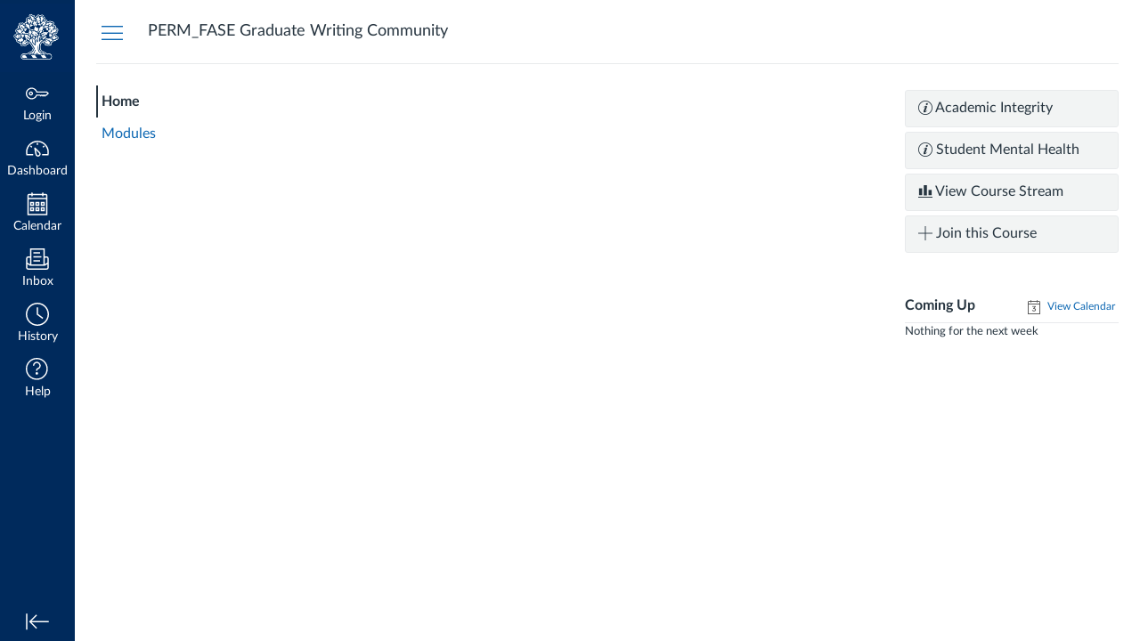

--- FILE ---
content_type: text/html; charset=utf-8
request_url: https://q.utoronto.ca/courses/258026
body_size: 13547
content:
<!DOCTYPE html>
<html dir="ltr" lang="en-CA">
<head>
  <meta charset="utf-8">
  <meta name="viewport" content="width=device-width, initial-scale=1">
  <meta name="theme-color" content="#002a5c">
  
  <meta name="robots" content="noindex,nofollow" />
  <meta name="apple-itunes-app" content="app-id=480883488">
<link rel="manifest" href="/web-app-manifest/manifest.json">
  <meta name="sentry-trace" content="7f082c674ded4e67a3e69ffb136e317d-c054fc18753d4803-0"/>
  <title>FASE Graduate Writing Community</title>

  <link rel="preload" href="https://du11hjcvx0uqb.cloudfront.net/dist/fonts/lato/extended/Lato-Regular-bd03a2cc27.woff2" as="font" type="font/woff2" crossorigin="anonymous">
  <link rel="preload" href="https://du11hjcvx0uqb.cloudfront.net/dist/fonts/lato/extended/Lato-Bold-cccb897485.woff2" as="font" type="font/woff2" crossorigin="anonymous">
  <link rel="preload" href="https://du11hjcvx0uqb.cloudfront.net/dist/fonts/lato/extended/Lato-Italic-4eb103b4d1.woff2" as="font" type="font/woff2" crossorigin="anonymous">
  <link rel="stylesheet" href="https://du11hjcvx0uqb.cloudfront.net/dist/brandable_css/no_variables/bundles/fonts-eb4a10fb18.css" media="screen" />
  <link rel="stylesheet" href="https://du11hjcvx0uqb.cloudfront.net/dist/brandable_css/0976b3638d0604c8fdc3c2118e22f3cf/variables-6ceabaf6137deaa1b310c07895491bdd.css" media="all" />
  <link rel="stylesheet" href="https://du11hjcvx0uqb.cloudfront.net/dist/brandable_css/new_styles_normal_contrast/bundles/common-a2e5551a2a.css" media="all" />
  <link rel="stylesheet" href="https://du11hjcvx0uqb.cloudfront.net/dist/brandable_css/new_styles_normal_contrast/bundles/dashboard-ef57d7396b.css" media="screen" />
  <link rel="stylesheet" href="https://du11hjcvx0uqb.cloudfront.net/dist/brandable_css/new_styles_normal_contrast/bundles/wiki_page-64d84d7ffb.css" media="screen" />
  <link rel="stylesheet" href="https://du11hjcvx0uqb.cloudfront.net/dist/brandable_css/new_styles_normal_contrast/bundles/tinymce-5fc893f669.css" media="screen" />
  <link rel="stylesheet" href="https://du11hjcvx0uqb.cloudfront.net/dist/brandable_css/new_styles_normal_contrast/bundles/course_show-23cd9e1560.css" media="screen" />
  <link rel="stylesheet" href="https://du11hjcvx0uqb.cloudfront.net/dist/brandable_css/no_variables/bundles/course_show_secondary-cdb1b416c5.css" media="screen" />
  <link rel="apple-touch-icon" href="https://du11hjcvx0uqb.cloudfront.net/dist/images/apple-touch-icon-585e5d997d.png" />
  <link rel="icon" type="image/x-icon" href="https://du11hjcvx0uqb.cloudfront.net/dist/images/favicon-e10d657a73.ico" />
  <link rel="alternate" type="application/atom+xml" title="Course Atom Feed" href="/feeds/courses/course_yuzOnuSAvujxFNIt5Hz4I6OnMPwQ41pEQumFtip2.atom" />
  <link rel="stylesheet" href="https://instructure-uploads-yul.s3.ca-central-1.amazonaws.com/account_118340000000000001/attachments/434590/uoft-new.css" media="all" />
  
  <script>if (navigator.userAgent.match(/(MSIE|Trident\/)/)) location.replace('/ie-is-not-supported.html')</script>
  <script>
    INST = {"environment":"production","allowMediaComments":true,"kalturaSettings":{"domain":"yul.nv.instructuremedia.com","resource_domain":"yul.nv.instructuremedia.com","rtmp_domain":"yul.rtmp.instructuremedia.com","partner_id":7,"subpartner_id":0,"player_ui_conf":0,"kcw_ui_conf":0,"upload_ui_conf":0,"max_file_size_bytes":534773760,"js_uploader":"yes"},"disableGooglePreviews":true,"logPageViews":true,"editorButtons":[{"name":"YouTube","id":50,"favorite":false,"url":"https://www.edu-apps.org/lti_public_resources/?tool_id=youtube","icon_url":"https://www.edu-apps.org/assets/lti_public_resources/youtube_icon.png","canvas_icon_class":null,"width":560,"height":600,"use_tray":false,"on_by_default":false,"description":"\u003cp\u003eSearch publicly available YouTube videos. A new icon will show up in your course rich editor letting you search YouTube and click to embed videos in your course material.\u003c/p\u003e\n"},{"name":"O365 OneDrive","id":5716,"favorite":true,"url":"https://office365-yul-prod.instructure.com/lti/rce-content-item","icon_url":"https://office365-yul-prod.instructure.com/images/office365_icon.png","canvas_icon_class":null,"width":900,"height":600,"use_tray":false,"on_by_default":false,"description":"\u003cp\u003eAllows you to pull in documents from Office 365 OneDrive to Canvas\u003c/p\u003e\n"},{"name":"Insert a Wiley Resource","id":14754,"favorite":false,"url":"https://lti.education.wiley.com/wpng/api/v1/lti/resourcediscoverytool","icon_url":"https://education.wiley.com/assets/images/wp.svg","canvas_icon_class":null,"width":1160,"height":660,"use_tray":false,"on_by_default":false,"description":"\u003cp\u003eOutcomes-based learning.\u003c/p\u003e\n"},{"name":"Import citations","id":17413,"favorite":false,"url":"https://utoronto.alma.exlibrisgroup.com/lti/v3/launch/01UTORONTO_INST/LMS_CANVAS_1","icon_url":"https://utoronto.alma.exlibrisgroup.com/lti/images/editor-btn.png","canvas_icon_class":null,"width":900,"height":650,"use_tray":false,"on_by_default":false,"description":"\u003cp\u003eLibrary Reading List\u003c/p\u003e\n"},{"name":"Pearson Links","id":25978,"favorite":false,"url":"https://interop.pearson.com/launch","icon_url":"https://www.pearson.com/us/content/dam/one-dot-com/one-dot-com/us/en/images/PearsonThumbprint-RGB-127x138.png/_jcr_content/renditions/cq5dam.web.1600.9600.png","canvas_icon_class":null,"width":800,"height":400,"use_tray":false,"on_by_default":false,"description":"\u003cp\u003eAccess Pearson\u003c/p\u003e\n"}]};
    ENV = {"ASSET_HOST":"https://du11hjcvx0uqb.cloudfront.net","active_brand_config_json_url":"https://du11hjcvx0uqb.cloudfront.net/dist/brandable_css/0976b3638d0604c8fdc3c2118e22f3cf/variables-6ceabaf6137deaa1b310c07895491bdd.json","active_brand_config":{"md5":"0976b3638d0604c8fdc3c2118e22f3cf","variables":{"ic-brand-primary":"#002a5c","ic-brand-global-nav-bgd":"#002a5c","ic-brand-global-nav-menu-item__badge-bgd":"#008ee2","ic-brand-global-nav-logo-bgd":"#002a5c","ic-brand-header-image":"https://instructure-uploads-yul.s3.ca-central-1.amazonaws.com/account_118340000000000001/attachments/113470/tree%20logo.png","ic-brand-watermark-opacity":"1","ic-brand-msapplication-tile-wide":"https://instructure-uploads-yul.s3.ca-central-1.amazonaws.com/account_118340000000000001/attachments/113471/tree%20logo.png","ic-brand-right-sidebar-logo":"https://instructure-uploads-yul.s3.ca-central-1.amazonaws.com/account_118340000000000001/attachments/113518/20171219_Quercus-01.png"},"share":false,"name":null,"created_at":"2023-02-06T13:41:17-05:00","js_overrides":"https://instructure-uploads-yul.s3.ca-central-1.amazonaws.com/account_118340000000000001/attachments/24721051/UT_CustomJS_20210412-PRD-GTM.js","css_overrides":"https://instructure-uploads-yul.s3.ca-central-1.amazonaws.com/account_118340000000000001/attachments/434590/uoft-new.css","mobile_js_overrides":"","mobile_css_overrides":"","parent_md5":null},"confetti_branding_enabled":false,"url_to_what_gets_loaded_inside_the_tinymce_editor_css":["https://du11hjcvx0uqb.cloudfront.net/dist/brandable_css/0976b3638d0604c8fdc3c2118e22f3cf/variables-6ceabaf6137deaa1b310c07895491bdd.css","https://du11hjcvx0uqb.cloudfront.net/dist/brandable_css/new_styles_normal_contrast/bundles/what_gets_loaded_inside_the_tinymce_editor-a370c48efb.css","https://du11hjcvx0uqb.cloudfront.net/dist/brandable_css/no_variables/bundles/fonts-eb4a10fb18.css"],"url_for_high_contrast_tinymce_editor_css":["https://du11hjcvx0uqb.cloudfront.net/dist/brandable_css/default/variables-high_contrast-6ceabaf6137deaa1b310c07895491bdd.css","https://du11hjcvx0uqb.cloudfront.net/dist/brandable_css/new_styles_high_contrast/bundles/what_gets_loaded_inside_the_tinymce_editor-1d2c45ff3b.css","https://du11hjcvx0uqb.cloudfront.net/dist/brandable_css/no_variables/bundles/fonts-eb4a10fb18.css"],"captcha_site_key":"6LftyLgZAAAAAC10tel8XGucbApMIY8-uFB_yVcN","current_user_id":null,"current_user_global_id":null,"current_user_usage_metrics_id":null,"current_user_roles":null,"current_user_is_student":false,"current_user_types":null,"current_user_disabled_inbox":null,"current_user_visited_tabs":null,"discussions_reporting":false,"files_domain":"cluster75.canvas-user-content.com","group_information":null,"DOMAIN_ROOT_ACCOUNT_ID":"118340000000000001","DOMAIN_ROOT_ACCOUNT_UUID":"dsWzekD5khhODOqBAcRfXKcKKo0XpVhgmkX973K4","CAREER_THEME_URL":null,"CAREER_DARK_THEME_URL":null,"k12":false,"help_link_name":"Help","help_link_icon":"help","use_high_contrast":null,"auto_show_cc":null,"disable_celebrations":null,"disable_keyboard_shortcuts":null,"LTI_LAUNCH_FRAME_ALLOWANCES":["geolocation *","microphone *","camera *","midi *","encrypted-media *","autoplay *","clipboard-write *","display-capture *"],"DEEP_LINKING_POST_MESSAGE_ORIGIN":"https://q.utoronto.ca","comment_library_suggestions_enabled":null,"SETTINGS":{"open_registration":false,"collapse_global_nav":null,"release_notes_badge_disabled":null,"can_add_pronouns":false,"show_sections_in_course_tray":true,"enable_content_a11y_checker":false,"suppress_assignments":false},"RAILS_ENVIRONMENT":"Production","IN_PACED_COURSE":false,"SENTRY_FRONTEND":{"dsn":"https://355a1d96717e4038ac25aa852fa79a8f@relay-yul.sentry.insops.net/388","org_slug":"instructure","base_url":"https://sentry.insops.net","normalized_route":"/courses/{id}","errors_sample_rate":"0.005","traces_sample_rate":"0.005","url_deny_pattern":"instructure-uploads.*amazonaws.com","revision":"canvas-lms@20251105.330"},"DATA_COLLECTION_ENDPOINT":"https://canvas-frontend-data-yul-prod.inscloudgate.net/submit","DOMAIN_ROOT_ACCOUNT_SFID":"001A000000YLIoa","DIRECT_SHARE_ENABLED":false,"CAN_VIEW_CONTENT_SHARES":null,"FEATURES":{"account_level_blackout_dates":false,"assignment_edit_placement_not_on_announcements":false,"accessibility_issues_in_full_page":false,"commons_new_quizzes":true,"consolidated_media_player":true,"courses_popout_sisid":true,"create_external_apps_side_tray_overrides":false,"dashboard_graphql_integration":false,"developer_key_user_agent_alert":true,"disallow_threaded_replies_fix_alert":true,"disallow_threaded_replies_manage":true,"discussion_ai_survey_link":false,"discussion_checkpoints":false,"discussion_permalink":true,"enhanced_course_creation_account_fetching":false,"explicit_latex_typesetting":false,"files_a11y_rewrite":true,"files_a11y_rewrite_toggle":true,"horizon_course_setting":false,"instui_for_import_page":true,"instui_header":false,"media_links_use_attachment_id":true,"multiselect_gradebook_filters":true,"new_quizzes_media_type":true,"new_quizzes_navigation_updates":true,"permanent_page_links":true,"rce_a11y_resize":true,"rce_find_replace":true,"render_both_to_do_lists":false,"scheduled_feedback_releases":false,"speedgrader_studio_media_capture":true,"student_access_token_management":true,"top_navigation_placement_a11y_fixes":true,"validate_call_to_action":false,"block_content_editor_ai_alt_text":true,"account_level_mastery_scales":false,"ams_root_account_integration":false,"buttons_and_icons_root_account":true,"course_pace_allow_bulk_pace_assign":false,"course_pace_download_document":false,"course_pace_draft_state":false,"course_pace_pacing_status_labels":false,"course_pace_pacing_with_mastery_paths":false,"course_pace_time_selection":false,"course_pace_weighted_assignments":false,"course_paces_skip_selected_days":false,"create_course_subaccount_picker":true,"disable_iframe_sandbox_file_show":false,"extended_submission_state":false,"file_verifiers_for_quiz_links":true,"increased_top_nav_pane_size":true,"instui_nav":false,"login_registration_ui_identity":false,"lti_apps_page_ai_translation":true,"lti_apps_page_instructors":false,"lti_asset_processor":false,"lti_asset_processor_discussions":false,"lti_link_to_apps_from_developer_keys":false,"lti_registrations_discover_page":true,"lti_registrations_next":false,"lti_registrations_page":true,"lti_registrations_usage_data":true,"lti_registrations_usage_tab":false,"lti_toggle_placements":true,"mobile_offline_mode":false,"modules_requirements_allow_percentage":false,"non_scoring_rubrics":true,"open_tools_in_new_tab":true,"product_tours":false,"rce_lite_enabled_speedgrader_comments":true,"rce_transform_loaded_content":false,"react_discussions_post":true,"restrict_student_access":false,"rubric_criterion_range":true,"scheduled_page_publication":true,"send_usage_metrics":false,"top_navigation_placement":false,"youtube_migration":false,"widget_dashboard":false,"account_survey_notifications":false,"embedded_release_notes":false,"canvas_k6_theme":false,"lti_asset_processor_course":false,"new_math_equation_handling":true,"youtube_overlay":false,"rce_studio_embed_improvements":false},"current_user":{},"current_user_is_admin":false,"context_asset_string":"course_258026","ping_url":"https://q.utoronto.ca/api/v1/courses/258026/ping","TIMEZONE":"America/New_York","CONTEXT_TIMEZONE":"America/New_York","LOCALES":["en-CA","en"],"BIGEASY_LOCALE":"en_CA","FULLCALENDAR_LOCALE":"en-ca","MOMENT_LOCALE":"en-ca","rce_auto_save_max_age_ms":86400000,"K5_USER":false,"USE_CLASSIC_FONT":false,"K5_HOMEROOM_COURSE":false,"K5_SUBJECT_COURSE":false,"LOCALE_TRANSLATION_FILE":"https://du11hjcvx0uqb.cloudfront.net/dist/javascripts/translations/en-CA-b9332bb06d.json","ACCOUNT_ID":"323","horizon_course":false,"HORIZON_ACCOUNT":false,"current_context":{"id":"258026","name":"FASE Graduate Writing Community","type":"Course","url":"https://q.utoronto.ca/courses/258026"},"NEW_USER_TUTORIALS":{"is_enabled":null},"NEW_USER_TUTORIALS_ENABLED_AT_ACCOUNT":{"is_enabled":null},"COURSE":{"id":"258026","long_name":"FASE Graduate Writing Community - PERM_FASE Graduate Writing Community","pages_url":"https://q.utoronto.ca/courses/258026/pages","is_student":false,"is_instructor":false,"is_published":true,"front_page_title":"FASE Graduate Writing Community Fall 2025","default_view":"wiki"},"WIKI_RIGHTS":{"read":true},"PAGE_RIGHTS":{"read":true},"DEFAULT_EDITING_ROLES":"teachers","WIKI_PAGES_PATH":"/courses/258026/pages","COURSE_HOME":true,"COURSE_TITLE":"FASE Graduate Writing Community","WIKI_PAGE":{"url":"fase-graduate-writing-community-fall-2025-2","title":"FASE Graduate Writing Community Fall 2025","created_at":"2025-08-20T21:11:04-04:00","editing_roles":"teachers","page_id":"2203069","last_edited_by":{"id":"433968","anonymous_id":"9auo","display_name":"Fiona Coll","avatar_image_url":"https://q.utoronto.ca/images/thumbnails/11705209/xIohHU8bWoaw8urdMKAOqNki75eXkwjpLzTl5LZ7","html_url":"https://q.utoronto.ca/courses/258026/users/433968","pronouns":null},"published":true,"hide_from_students":false,"front_page":true,"html_url":"https://q.utoronto.ca/courses/258026/pages/fase-graduate-writing-community-fall-2025-2","todo_date":null,"publish_at":null,"updated_at":"2025-10-27T14:54:14-04:00","locked_for_user":false,"body":"\u003cp\u003eWelcome to the Faculty of Applied Science and Engineering's Graduate Writing community! This site is part of the \u003cstrong\u003eFASE Graduate Communication Initiative\u003c/strong\u003e, a collaboration between Engineering Graduate Studies and the U of T's Graduate Centre for Academic Communication (GCAC) to bring engineering-specific communication training to graduate students.\u003c/p\u003e\n\u003cp\u003eBelow, you'll find up-to-date information about our engineering-specific communication courses, workshops, and writing groups, as well as details about GCAC courses and workshops that will be of particular interest to engineering students. You can see the full list of the GCAC's current \u003ca class=\"inline_disabled\" href=\"https://www.sgs.utoronto.ca/resources-supports/gcac/current-terms-courses/\" target=\"_blank\"\u003ecourses\u003c/a\u003e and \u003ca class=\"inline_disabled\" href=\"https://www.sgs.utoronto.ca/resources-supports/gcac/workshops/\" target=\"_blank\"\u003eworkshops\u003c/a\u003e via the \u003ca class=\"inline_disabled\" href=\"https://www.sgs.utoronto.ca/resources-supports/gcac/\" target=\"_blank\"\u003eGCAC homepage\u003c/a\u003e. \u0026nbsp;\u003c/p\u003e\n\u003cp\u003eThis site is maintained by Prof. Fiona Coll, Assistant Professor of Graduate Communication in Engineering at ISTEP and at the GCAC. The FASE Graduate Communication Initiative continues to evolve in response to your feedback, so don't hesitate to get in touch if you have a suggestion for a writing-related topic you'd like to see covered in the program: \u003ca href=\"mailto:fiona.coll@utoronto.ca\" target=\"_blank\"\u003efiona.coll@utoronto.ca\u003c/a\u003e.\u003c/p\u003e\n\u003chr\u003e\n\u003ch2\u003eFall 2025 Courses, Workshops, and Writing Groups\u003c/h2\u003e\n\u003cp\u003eFall 2025 programming at FASE includes the following (click or scroll for more details):\u003c/p\u003e\n\u003cul\u003e\n\u003cli\u003e\u003ca href=\"#MWW\"\u003eMondays We Write! Guided Writing Group\u003c/a\u003e (starts September 8)\u003c/li\u003e\n\u003cli\u003e\u003ca href=\"#DWFG\"\u003eDissertation Writing Feedback Group\u003c/a\u003e (starts September 17)\u003c/li\u003e\n\u003cli\u003e\u003ca href=\"#4STAGES\"\u003eWriting-Process Strategies Workshop Series\u003c/a\u003e (starts October 2)\u003c/li\u003e\n\u003cli\u003e\u003ca href=\"#EYW\"\u003eEngineering Your Writing\u003c/a\u003e (starts October 2)\u003c/li\u003e\n\u003c/ul\u003e\n\u003cp\u003eUpcoming GCAC courses and workshops that may be of particular interest to FASE graduate students:\u003c/p\u003e\n\u003cul\u003e\n\u003cli\u003e\u003ca href=\"#OGS\"\u003eWorkshop: Writing an Ontario Graduate Scholarship (OGS) Plan of Study\u003c/a\u003e (September 30)\u003c/li\u003e\n\u003cli\u003e\u003ca href=\"#RA\"\u003eUnderstanding the Research Article: Reading Towards Writing\u003c/a\u003e (\u003cspan style=\"background-color: #fbeeb8;\"\u003enew starting date: November 7\u003c/span\u003e)\u003c/li\u003e\n\u003c/ul\u003e\n\u003cdiv class=\"content-box\"\u003e\n\u003cdiv class=\"grid-row\"\u003e\n\u003cdiv class=\"col-sm-12 col-lg-12\"\u003e\n\u003cdiv style=\"border: 1px solid #c7cdd1; padding: 1em; background-color: #f8f8f8; margin: 0.5em;\"\u003e\n\u003ch3 id=\"MWW\"\u003e\u003cstrong\u003eMondays We Write! Guided Writing Group (virtual)\u003c/strong\u003e\u003c/h3\u003e\n\u003cp\u003e\u003cspan\u003eStart your week on an excellent note by sitting down and writing in the (virtual) company of your peers. This guided writing group will combine structured writing time with short discussions of technical writing tips, strategies for overcoming writing challenges, and questions that emerge as you write.\u0026nbsp;\u003c/span\u003e\u003c/p\u003e\n\u003cul\u003e\n\u003cli\u003e\u003cstrong\u003eMondays from 9:00 am - 12:00 pm, September 8 - December 8 (with one Tuesday meeting on October 14)\u003c/strong\u003e\u003c/li\u003e\n\u003c/ul\u003e\n\u003cp\u003eMWW! is a drop-in program, which means you can join a session at any time during our weekly three-hour block, and you're welcome to stay for as little or as long as you'd like. Discover the benefits of developing your writing practice in an intentional, informed, and consistent way.\u0026nbsp;\u003c/p\u003e\n\u003cp\u003eRegister to receive our Zoom meeting link here: \u003cstrong\u003e\u003ca class=\"inline_disabled\" href=\"https://forms.cloud.microsoft/r/mu4NiM47uS\" target=\"_blank\"\u003eF25 Mondays We Write! Registration Form\u003c/a\u003e\u003c/strong\u003e\u003c/p\u003e\n\u003c/div\u003e\n\u003c/div\u003e\n\u003c/div\u003e\n\u003cdiv class=\"content-box\"\u003e\n\u003cdiv class=\"grid-row\"\u003e\n\u003cdiv class=\"col-sm-12 col-lg-12\"\u003e\n\u003cdiv style=\"border: 1px solid #c7cdd1; padding: 1em; background-color: #f8f8f8; margin: 0.5em;\"\u003e\n\u003ch3 id=\"DWFG\"\u003e\u003cstrong\u003eDissertation Writing Feedback Group (in person)\u003c/strong\u003e\u003c/h3\u003e\n\u003cp\u003e\u003cspan\u003eThe Dissertation Writing Feedback Group (DWFG) is open to doctoral candidates who have completed coursework and qualifying exams and who are actively drafting or revising a dissertation chapter or manuscript draft. The DWFG will meet once per week for six weeks to share structured feedback on draft writing, discuss process-related aspects of writing a dissertation, and improve your ability to set and meet writing goals.\u003c/span\u003e\u003c/p\u003e\n\u003cul\u003e\n\u003cli\u003e\u003cstrong\u003eWednesdays, 3:00 - 5:00 pm: September 17 - October 22\u0026nbsp;\u003c/strong\u003e\u003c/li\u003e\n\u003c/ul\u003e\n\u003cp\u003e\u003cstrong\u003e\u003c/strong\u003e\u003cspan\u003eThe group is limited to 8 students. \u003cbr\u003e\u003cbr\u003eRegistration is now closed.\u0026nbsp;\u003c/span\u003e\u003c/p\u003e\n\u003c/div\u003e\n\u003c/div\u003e\n\u003c/div\u003e\n\u003cdiv class=\"content-box\"\u003e\n\u003cdiv class=\"grid-row\"\u003e\n\u003cdiv class=\"col-sm-12 col-lg-12\"\u003e\n\u003cdiv style=\"border: 1px solid #c7cdd1; padding: 1em; background-color: #f8f8f8; margin: 0.5em;\"\u003e\n\u003ch3 id=\"4STAGES\"\u003e\u003cstrong\u003eWriting-Process Strategies Workshop Series (in person)\u003c/strong\u003e\u003c/h3\u003e\n\u003cp\u003e\u003cspan\u003eThis two-part workshop series is premised on a simple idea: many writing challenges at the graduate level are the result of underdeveloped writing-process skills. Writing requires us to metabolize ideas and information in distinctly different stages, but many people enter graduate school without having learned what these stages are or how to leverage them into an efficient, sustainable writing practice. To address this knowledge gap, each workshop in this series will focus on two stages of the writing process--pre-writing \u0026amp; drafting, then revising \u0026amp; editing--and share strategies you can use to build knowledge and capacities around your current writing context. \u003c/span\u003e\u003c/p\u003e\n\u003cul\u003e\n\u003cli\u003e\u003cstrong\u003eThursday, October 2, 10:00 am - 12:00 pm: Pre-writing \u0026amp; Drafting\u003c/strong\u003e\n\u003cul\u003e\n\u003cli\u003e\u003cspan\u003ePre-writing includes any kind of externalization process that captures and/or generates thinking outside your head. Key to a fluid pre-writing stage is \u003cem\u003enon-judgment\u003c/em\u003e: your aim is to practice accessing a state of thinking that is free-flowing, associative, and creative.\u003c/span\u003e\u003c/li\u003e\n\u003cli\u003e\u003cspan\u003eDrafting is the writing stage in which you begin organizing the wild and sparky thoughts from your pre-writing activity into structured, logical formations. Key to an effective drafting stage is \u003cem\u003eembracing roughness and imperfection\u003c/em\u003e\u0026nbsp;while also appreciating how drafts enable you to \u003cem\u003estress-test your own thinking\u003c/em\u003e.\u003c/span\u003e\u003cbr\u003e\u003cbr\u003e\u003c/li\u003e\n\u003c/ul\u003e\n\u003c/li\u003e\n\u003cli\u003e\u003cstrong\u003eThursday, October 9, 10:00 am - 12:00 pm: \u003c/strong\u003e\u003cstrong\u003eRevising \u0026amp; Editing\u003c/strong\u003e\n\u003cul\u003e\n\u003cli\u003e\u003cspan\u003eRevising is the writing stage in which you rework ideas that make sense to you into ideas that make sense for your readers. Think of revision as the process of drafting for a brain that isn’t yours. Key to this stage is \u003cem\u003epivoting from topic-insider mode to knowledgable-tour-guide mode\u003c/em\u003e.\u003c/span\u003e\u003c/li\u003e\n\u003cli\u003e\u003cspan\u003eEditing is the stage that should truly come \u003cem\u003elast\u003c/em\u003e in your writing process. Editing involves checking for consistency of vocabulary and style, fine-tuning for flow and correctness, and all the other polishing that happens just before you share with your readers. Key to this stage is ensuring that you don’t get tied up in polishing too soon in your writing process.\u003c/span\u003e\u003c/li\u003e\n\u003c/ul\u003e\n\u003c/li\u003e\n\u003c/ul\u003e\n\u003cp\u003e\u003cspan\u003eRegistration is now closed.\u003c/span\u003e\u003c/p\u003e\n\u003c/div\u003e\n\u003c/div\u003e\n\u003c/div\u003e\n\u003cdiv class=\"content-box\"\u003e\n\u003cdiv class=\"grid-row\"\u003e\n\u003cdiv class=\"col-sm-12 col-lg-12\"\u003e\n\u003cdiv style=\"border: 1px solid #c7cdd1; padding: 1em; background-color: #f8f8f8; margin: 0.5em;\"\u003e\n\u003ch3 id=\"EYW\"\u003e\u003cstrong\u003eEngineering Your Writing (in person)\u003c/strong\u003e\u003c/h3\u003e\n\u003cp\u003eThis six-week, non-credit course will offer strategies for writing clearly and concisely at the graduate level about engineering topics, as well as guidance for developing writing-project management skills. You'll complete weekly exercises and receive feedback on your work.\u003c/p\u003e\n\u003cp\u003eNote: This course assumes that you're comfortable writing in English; \u003cstrong\u003eit will not cover English grammar basics\u003c/strong\u003e.\u003c/p\u003e\n\u003cul style=\"list-style-type: disc;\"\u003e\n\u003cli\u003e\u003cstrong\u003eThursdays, 4:00 - 6:00 pm, October 2 - November 13 (no meeting on October 30)\u003c/strong\u003e\u003c/li\u003e\n\u003c/ul\u003e\n\u003cp\u003e\u003cspan\u003eRegistration is now closed.\u003c/span\u003e\u003c/p\u003e\n\u003c/div\u003e\n\u003c/div\u003e\n\u003c/div\u003e\n\u003cdiv class=\"content-box\"\u003e\n\u003cdiv class=\"grid-row\"\u003e\n\u003cdiv class=\"col-sm-12 col-lg-12\"\u003e\n\u003cdiv style=\"border: 1px solid #c7cdd1; padding: 1em; background-color: #f8f8f8; margin: 0.5em;\"\u003e\n\u003ch3 id=\"OGS\"\u003e\u003cstrong\u003eWriting an Ontario Graduate Scholarship (OGS) Plan of Study (virtual)\u003c/strong\u003e\u003c/h3\u003e\n\u003cp\u003eOffered by the \u003ca class=\"inline_disabled\" href=\"https://www.sgs.utoronto.ca/resources-supports/gcac/\" target=\"_blank\"\u003eGraduate Centre for Academic Communication\u003c/a\u003e.\u003c/p\u003e\n\u003cp\u003eThis workshop will guide you through the process of writing an effective Plan of Study section for an Ontario Graduate Scholarship (OGS) application. We'll discuss strategies for conceptualizing, organizing, and drafting a strong proposal for your planned graduate work, alongside tips for making the most of a very short writing space. Students from any discipline who are planning to apply for a master’s or doctoral OGS are welcome.\u003c/p\u003e\n\u003cul\u003e\n\u003cli\u003e\u003cstrong\u003eTuesday, September 30, 4:00 - 5:30 pm\u003c/strong\u003e\u003c/li\u003e\n\u003c/ul\u003e\n\u003cp\u003eRegistration is now closed.\u003c/p\u003e\n\u003c/div\u003e\n\u003c/div\u003e\n\u003c/div\u003e\n\u003c/div\u003e\n\u003cdiv class=\"content-box\"\u003e\n\u003cdiv class=\"grid-row\"\u003e\n\u003cdiv class=\"col-sm-12 col-lg-12\"\u003e\n\u003cdiv style=\"border: 1px solid #c7cdd1; padding: 1em; background-color: #f8f8f8; margin: 0.5em;\"\u003e\n\u003ch3 id=\"RA\"\u003e\u003cstrong\u003eUnderstanding the Research Article: Reading towards Writing (virtual)\u003c/strong\u003e\u003c/h3\u003e\n\u003cp\u003eOffered by the \u003ca class=\"inline_disabled\" href=\"https://www.sgs.utoronto.ca/resources-supports/gcac/\" target=\"_blank\"\u003eGraduate Centre for Academic Communication\u003c/a\u003e.\u003c/p\u003e\n\u003cp\u003eAs a graduate student, you read scholarly journal articles to discover the disciplinary content they contain. But while you're reading articles for content, you can \u003cem\u003ealso\u003c/em\u003e learn to notice conventional writing patterns and strategies in your discipline or discipline\u003cem\u003es\u003c/em\u003e. In these patterns and strategies lie answers to common questions you might have about writing research articles. What are the typical “moves” made in introductions? How much explaining do you need in a methodology section? Should you integrate your discussion with your results? How do you get readers to see the importance of your work? What's the difference between IMRaD and IPTC structures in research articles, and how might these differences shape the way you draft your own article manuscript? Over the five weeks of this synchronous-online course, you'll learn how to recognize and understand the communicative logic of research articles in your discipline; you'll also learn how to use your reading to improve your academic writing process.\u003c/p\u003e\n\u003cul\u003e\n\u003cli\u003e\u003cstrong\u003eFridays, November 7 - December 5, from 10:00 am - 12:00 pm\u0026nbsp;\u003c/strong\u003e\u003c/li\u003e\n\u003c/ul\u003e\n\u003cp\u003eRegistration open via the GCAC: \u003ca class=\"inline_disabled\" href=\"https://folio.utoronto.ca/students/events/detail/6454530\" target=\"_blank\"\u003eUnderstanding the Research Article registration link\u003c/a\u003e\u003c/p\u003e\n\u003c/div\u003e\n\u003c/div\u003e\n\u003c/div\u003e\n\u003c/div\u003e\n\u003c/div\u003e\n\u003c/div\u003e\n\u003c/div\u003e\n\u003c/div\u003e"},"WIKI_PAGE_REVISION":"9","WIKI_PAGE_SHOW_PATH":"/courses/258026/pages/fase-graduate-writing-community-fall-2025-2","WIKI_PAGE_EDIT_PATH":"/courses/258026/pages/fase-graduate-writing-community-fall-2025-2/edit","WIKI_PAGE_HISTORY_PATH":"/courses/258026/pages/fase-graduate-writing-community-fall-2025-2/revisions","COURSE_ID":"258026","MODULES_PATH":"/courses/258026/modules","notices":[],"active_context_tab":"home"};
    BRANDABLE_CSS_HANDLEBARS_INDEX = [["new_styles_normal_contrast","new_styles_high_contrast","new_styles_normal_contrast_rtl","new_styles_high_contrast_rtl","new_styles_normal_contrast_dyslexic","new_styles_high_contrast_dyslexic","new_styles_normal_contrast_dyslexic_rtl","new_styles_high_contrast_dyslexic_rtl"],{"10":["908ffbc673",0,"d5c9044c6e",2,0,0,2,2],"15":["c8540c43a4",0,"0a2196be1d",2,0,0,2,2],"19":["df5777ed9c"],"61":["d5c4afc14e","ebb835cdef","384361a056","2e0ba247d5",0,1,2,3],"67":["db2aeb63d1",0,"32c90f1518",2,0,0,2,2],"71":["b848cc547a","83ae671549","d1c7bac7c6","0888a4a9e7",0,1,2,3],"06":["ba28819778",0,"96b99aafe5",2,0,0,2,2],"f0":["b349f31f5e",0,0,0,0,0,0,0],"c8":["aeda914f8b","c49cb30680","817080456d","ea2c01509e",0,1,2,3],"1e":["834e660fc6","35fd7c2fa0","99d344b95a","3de47096dc",0,1,2,3],"b3":["336edad65b",0,"9838b0e53d",2,0,0,2,2],"0c":["4dae5befd2",0,"c18876be89",2,0,0,2,2],"da":["b5a7f9cd8f","6e65f5abf7","773390ae11","6481b459be",0,1,2,3],"1d":["2128789890",0,"e568085637",2,0,0,2,2],"08":["64bff5a97d"],"e2":["79d37f210d"],"9f":["d39b291ba6",0,0,0,0,0,0,0],"2b":["20b6964699","b11dc54da6","62fe3ea30b","6bb4a7ae9e",0,1,2,3],"2c":["8a926fc28b",0,0,0,0,0,0,0],"c2":["6f2721ae01"],"9c":["c31821c764",0,"1693aba1da",2,0,0,2,2],"c5":["b5d5bef953","09b4a0b487","27a133737e","2098769aea",0,1,2,3],"f2":["51574f9b13"]}]
      REMOTES = {};
  </script>
  <script src="https://du11hjcvx0uqb.cloudfront.net/dist/brandable_css/0976b3638d0604c8fdc3c2118e22f3cf/variables-6ceabaf6137deaa1b310c07895491bdd.js" defer="defer"></script>
  <script src="https://du11hjcvx0uqb.cloudfront.net/dist/timezone/America/New_York-692f7d27e4.js" defer="defer"></script>
  <script src="https://du11hjcvx0uqb.cloudfront.net/dist/timezone/America/New_York-692f7d27e4.js" defer="defer"></script>
  <script src="https://du11hjcvx0uqb.cloudfront.net/dist/timezone/en_CA-21c9309bc0.js" defer="defer"></script>
  <script src="https://du11hjcvx0uqb.cloudfront.net/dist/webpack-production/moment/locale/en-ca-chunk-64c197b8d28ae9c4.js" defer="defer"></script>
  <script src="https://du11hjcvx0uqb.cloudfront.net/dist/webpack-production/react-entry-4809e08e13f74ffa.js" crossorigin="anonymous" defer="defer"></script>
  <script src="https://du11hjcvx0uqb.cloudfront.net/dist/webpack-production/main-entry-f7a7a751bc8c4dda.js" crossorigin="anonymous" defer="defer"></script>
<script>
//<![CDATA[
(window.bundles || (window.bundles = [])).push('wiki_page_show');
(window.bundles || (window.bundles = [])).push('course');
(window.bundles || (window.bundles = [])).push('course_show');
(window.bundles || (window.bundles = [])).push('course_show_secondary');
(window.bundles || (window.bundles = [])).push('announcements_on_home_page');
(window.bundles || (window.bundles = [])).push('navigation_header');
//]]>
</script>
  
</head>

<body class="with-left-side course-menu-expanded with-right-side padless-content pages home primary-nav-expanded full-width context-course_258026 responsive_student_grades_page">

<noscript>
  <div role="alert" class="ic-flash-static ic-flash-error">
    <div class="ic-flash__icon" aria-hidden="true">
      <i class="icon-warning"></i>
    </div>
    <h1>You need to have JavaScript enabled in order to access this site.</h1>
  </div>
</noscript>




<div id="flash_message_holder"></div>
<div id="flash_screenreader_holder"></div>

<div id="application" class="ic-app ">
  




<header id="mobile-header" class="no-print">
  <button type="button" class="Button Button--icon-action-rev Button--large mobile-header-hamburger">
    <i class="icon-solid icon-hamburger"></i>
    <span id="mobileHeaderInboxUnreadBadge" class="menu-item__badge" style="min-width: 0; top: 12px; height: 12px; right: 6px; display:none;"></span>
    <span class="screenreader-only">Global Navigation Menu</span>
  </button>
  <div class="mobile-header-space"></div>
    <a class="mobile-header-title expandable" href="https://q.utoronto.ca/courses/258026" role="button" aria-controls="mobileContextNavContainer">
      <div>PERM_FASE Graduate Writing Community</div>
    </a>
    <div class="mobile-header-space"></div>
    <button type="button" class="Button Button--icon-action-rev Button--large mobile-header-arrow" aria-label="Navigation Menu">
      <i class="icon-arrow-open-down" id="mobileHeaderArrowIcon"></i>
    </button>
</header>
<nav id="mobileContextNavContainer"></nav>

<header id="header" class="ic-app-header no-print no-user" aria-label="Global Header">
  <a href="#content" id="skip_navigation_link">Skip To Content</a>
  <div role="region" class="ic-app-header__main-navigation" aria-label="Global Navigation">
      <div class="ic-app-header__logomark-container">
        <a href="https://q.utoronto.ca/" class="ic-app-header__logomark">
          <span class="screenreader-only">Dashboard</span>
        </a>
      </div>
    <ul id="menu" class="ic-app-header__menu-list">
        <li class="menu-item ic-app-header__menu-list-item">
          <a id="global_nav_login_link" href="/login" class="ic-app-header__menu-list-link">
            <div class="menu-item-icon-container" aria-hidden="true">
              <svg xmlns="http://www.w3.org/2000/svg" class="ic-icon-svg ic-icon-svg--login" version="1.1" x="0" y="0" viewBox="241 -241 512 512" enable-background="new 241 -241 512 512" xml:space="preserve"><path d="M743.9 5.9l-35.7-35.7H492.9c-6.5-16.2-17.3-32-31.7-46.4 -50.4-50.4-132-50.4-182.4 0s-50.4 132.1 0 182.5 132 50.4 182.4 0c11.8-11.8 20.6-25.9 27-41.8H547L570.6 88l22.8-22.8L616.2 88 639 65.2 661.8 88l24.1-24.1 15.6-1.5 4.6-0.5L753 15 743.9 5.9 743.9 5.9zM694.4 37.1l-15.6 1.5 -4.6 0.5 -12.4 12.4 -12.9-12.9h-19.8l-12.9 12.9 -12.9-12.9h-19.8l-12.9 12.9 -12.9-12.9h-87.6l-2.9 8.8c-5.3 16-13.2 29.5-24.2 40.6 -40.3 40.3-105.6 40.3-145.9 0s-40.3-105.7 0-146 105.6-40.3 145.9 0c14.3 14.3 24.4 29.8 28.6 44.6l2.7 9.4h223.3l19 19L694.4 37.1 694.4 37.1zM322.3-16.2c-17.5 17.5-17.5 46 0 63.5 17.5 17.5 46 17.5 63.5 0 17.5-17.5 17.5-46 0-63.5C368.2-33.8 339.8-33.8 322.3-16.2L322.3-16.2zM367.6 29.1c-7.5 7.5-19.7 7.5-27.2 0 -7.5-7.5-7.5-19.7 0-27.2s19.7-7.5 27.2 0S375.2 21.6 367.6 29.1L367.6 29.1z"/></svg>

            </div>
            <div class="menu-item__text">
              Login
            </div>
          </a>
        </li>
      <li class="ic-app-header__menu-list-item ">
        <a id="global_nav_dashboard_link" href="https://q.utoronto.ca/" class="ic-app-header__menu-list-link">
          <div class="menu-item-icon-container" aria-hidden="true">
            <svg xmlns="http://www.w3.org/2000/svg" class="ic-icon-svg ic-icon-svg--dashboard" version="1.1" x="0" y="0" viewBox="0 0 280 200" enable-background="new 0 0 280 200" xml:space="preserve"><path d="M273.09,180.75H197.47V164.47h62.62A122.16,122.16,0,1,0,17.85,142a124,124,0,0,0,2,22.51H90.18v16.29H6.89l-1.5-6.22A138.51,138.51,0,0,1,1.57,142C1.57,65.64,63.67,3.53,140,3.53S278.43,65.64,278.43,142a137.67,137.67,0,0,1-3.84,32.57ZM66.49,87.63,50.24,71.38,61.75,59.86,78,76.12Zm147,0L202,76.12l16.25-16.25,11.51,11.51ZM131.85,53.82v-23h16.29v23Zm15.63,142.3a31.71,31.71,0,0,1-28-16.81c-6.4-12.08-15.73-72.29-17.54-84.25a8.15,8.15,0,0,1,13.58-7.2c8.88,8.21,53.48,49.72,59.88,61.81a31.61,31.61,0,0,1-27.9,46.45ZM121.81,116.2c4.17,24.56,9.23,50.21,12,55.49A15.35,15.35,0,1,0,161,157.3C158.18,152,139.79,133.44,121.81,116.2Z" /></svg>

          </div>
          <div class="menu-item__text">
            Dashboard
          </div>
        </a>
      </li>
      <li class="menu-item ic-app-header__menu-list-item ">
        <a id="global_nav_calendar_link" href="/calendar" class="ic-app-header__menu-list-link">
          <div class="menu-item-icon-container" aria-hidden="true">
            <svg xmlns="http://www.w3.org/2000/svg" class="ic-icon-svg ic-icon-svg--calendar" version="1.1" x="0" y="0" viewBox="0 0 280 280" enable-background="new 0 0 280 280" xml:space="preserve"><path d="M197.07,213.38h16.31V197.07H197.07Zm-16.31,16.31V180.76h48.92v48.92Zm-48.92-16.31h16.31V197.07H131.85Zm-16.31,16.31V180.76h48.92v48.92ZM66.62,213.38H82.93V197.07H66.62ZM50.32,229.68V180.76H99.24v48.92Zm146.75-81.53h16.31V131.85H197.07Zm-16.31,16.31V115.54h48.92v48.92Zm-48.92-16.31h16.31V131.85H131.85Zm-16.31,16.31V115.54h48.92v48.92ZM66.62,148.15H82.93V131.85H66.62ZM50.32,164.46V115.54H99.24v48.92ZM34,262.29H246V82.93H34ZM246,66.62V42.16A8.17,8.17,0,0,0,237.84,34H213.38v8.15a8.15,8.15,0,1,1-16.31,0V34H82.93v8.15a8.15,8.15,0,0,1-16.31,0V34H42.16A8.17,8.17,0,0,0,34,42.16V66.62Zm-8.15-48.92a24.49,24.49,0,0,1,24.46,24.46V278.6H17.71V42.16A24.49,24.49,0,0,1,42.16,17.71H66.62V9.55a8.15,8.15,0,0,1,16.31,0v8.15H197.07V9.55a8.15,8.15,0,1,1,16.31,0v8.15Z"/></svg>

          </div>
          <div class="menu-item__text">
            Calendar
          </div>
        </a>
      </li>
      <li class="menu-item ic-app-header__menu-list-item ">
      <!-- TODO: Add back global search when available -->
        <a id="global_nav_conversations_link" href="/conversations" class="ic-app-header__menu-list-link">
          <div class="menu-item-icon-container">
            <span aria-hidden="true"><svg xmlns="http://www.w3.org/2000/svg" class="ic-icon-svg ic-icon-svg--inbox" version="1.1" x="0" y="0" viewBox="0 0 280 280" enable-background="new 0 0 280 280" xml:space="preserve"><path d="M91.72,120.75h96.56V104.65H91.72Zm0,48.28h80.47V152.94H91.72Zm0-96.56h80.47V56.37H91.72Zm160.94,34.88H228.52V10.78h-177v96.56H27.34A24.17,24.17,0,0,0,3.2,131.48V244.14a24.17,24.17,0,0,0,24.14,24.14H252.66a24.17,24.17,0,0,0,24.14-24.14V131.48A24.17,24.17,0,0,0,252.66,107.34Zm0,16.09a8.06,8.06,0,0,1,8,8v51.77l-32.19,19.31V123.44ZM67.58,203.91v-177H212.42v177ZM27.34,123.44H51.48v79.13L19.29,183.26V131.48A8.06,8.06,0,0,1,27.34,123.44ZM252.66,252.19H27.34a8.06,8.06,0,0,1-8-8V202l30,18H230.75l30-18v42.12A8.06,8.06,0,0,1,252.66,252.19Z"/></svg>
</span>
            <span class="menu-item__badge"></span>
          </div>
          <div class="menu-item__text">
            Inbox
          </div>
        </a>
      </li>
        <li class="menu-item ic-app-header__menu-list-item" >
          <a id="global_nav_history_link" role="button" href="#" class="ic-app-header__menu-list-link">
            <div class="menu-item-icon-container" aria-hidden="true">
              <svg viewBox="0 0 1920 1920" class="ic-icon-svg menu-item__icon svg-icon-history" version="1.1" xmlns="http://www.w3.org/2000/svg">
    <path d="M960 112.941c-467.125 0-847.059 379.934-847.059 847.059 0 467.125 379.934 847.059 847.059 847.059 467.125 0 847.059-379.934 847.059-847.059 0-467.125-379.934-847.059-847.059-847.059M960 1920C430.645 1920 0 1489.355 0 960S430.645 0 960 0s960 430.645 960 960-430.645 960-960 960m417.905-575.955L903.552 988.28V395.34h112.941v536.47l429.177 321.77-67.765 90.465z" stroke="none" stroke-width="1" fill-rule="evenodd"/>
</svg>
            </div>
            <div class="menu-item__text">
              History
            </div>
          </a>
        </li>
      <li class="ic-app-header__menu-list-item">
        <a id="global_nav_help_link" role="button" class="ic-app-header__menu-list-link" data-track-category="help system" data-track-label="help button" href="https://help.instructure.com">
          <div class="menu-item-icon-container" role="presentation">
              <svg xmlns="http://www.w3.org/2000/svg" class="ic-icon-svg menu-item__icon svg-icon-help" version="1.1" x="0" y="0" viewBox="0 0 200 200" enable-background="new 0 0 200 200" xml:space="preserve" fill="currentColor"><path d="M100,127.88A11.15,11.15,0,1,0,111.16,139,11.16,11.16,0,0,0,100,127.88Zm8.82-88.08a33.19,33.19,0,0,1,23.5,23.5,33.54,33.54,0,0,1-24,41.23,3.4,3.4,0,0,0-2.74,3.15v9.06H94.42v-9.06a14.57,14.57,0,0,1,11.13-14,22.43,22.43,0,0,0,13.66-10.27,22.73,22.73,0,0,0,2.31-17.37A21.92,21.92,0,0,0,106,50.59a22.67,22.67,0,0,0-19.68,3.88,22.18,22.18,0,0,0-8.65,17.64H66.54a33.25,33.25,0,0,1,13-26.47A33.72,33.72,0,0,1,108.82,39.8ZM100,5.2A94.8,94.8,0,1,0,194.8,100,94.91,94.91,0,0,0,100,5.2m0,178.45A83.65,83.65,0,1,1,183.65,100,83.73,83.73,0,0,1,100,183.65" transform="translate(-5.2 -5.2)"/></svg>

            <span class="menu-item__badge"></span>
          </div>
          <div class="menu-item__text">
            Help
          </div>
</a>      </li>
    </ul>
  </div>
  <div class="ic-app-header__secondary-navigation">
    <ul class="ic-app-header__menu-list">
      <li class="menu-item ic-app-header__menu-list-item">
        <a
          id="primaryNavToggle"
          role="button"
          href="#"
          class="ic-app-header__menu-list-link ic-app-header__menu-list-link--nav-toggle"
          aria-label="Minimize global navigation"
          title="Minimize global navigation"
        >
          <div class="menu-item-icon-container" aria-hidden="true">
            <svg xmlns="http://www.w3.org/2000/svg" class="ic-icon-svg ic-icon-svg--navtoggle" version="1.1" x="0" y="0" width="40" height="32" viewBox="0 0 40 32" xml:space="preserve">
  <path d="M39.5,30.28V2.48H37.18v27.8Zm-4.93-13.9L22.17,4,20.53,5.61l9.61,9.61H.5v2.31H30.14l-9.61,9.61,1.64,1.64Z"/>
</svg>

          </div>
        </a>
      </li>
    </ul>
  </div>
  <div id="global_nav_tray_container"></div>
  <div id="global_nav_tour"></div>
</header>

  <div id="instructure_ajax_error_box">
    <div style="text-align: right; background-color: #fff;"><a href="#" class="close_instructure_ajax_error_box_link">Close</a></div>
    <iframe id="instructure_ajax_error_result" src="about:blank" style="border: 0;" title="Error"></iframe>
  </div>

  <div id="wrapper" class="ic-Layout-wrapper">
        <div class="ic-app-nav-toggle-and-crumbs no-print">
            <button type="button" id="courseMenuToggle" class="Button Button--link ic-app-course-nav-toggle" aria-live="polite" aria-label="Hide Courses Navigation Menu">
              <i class="icon-hamburger" aria-hidden="true"></i>
            </button>

          <div class="ic-app-crumbs ">
              <nav id="breadcrumbs" role="navigation" aria-label="breadcrumbs"><ol><li class="home"><a href="/"><span class="ellipsible"><i class="icon-home"
   title="My Dashboard">
  <span class="screenreader-only">My Dashboard</span>
</i>
</span></a></li><li id="crumb_course_258026" aria-current="page"><a href="https://q.utoronto.ca/courses/258026"><span class="ellipsible">PERM_FASE Graduate Writing Community</span></a></li></ol></nav>
          </div>


          <div id="nutrition_facts_container"></div>
          <div class="right-of-crumbs right-of-crumbs-no-reverse">
              <div id="ai-information-mount"></div>
          </div>

        </div>
    <div id="main" class="ic-Layout-columns">
        <div class="ic-Layout-watermark" aria-hidden="true"></div>
        <div id="left-side"
          class="ic-app-course-menu ic-sticky-on list-view"
          style="display: block"
          >
          <div id="sticky-container" class="ic-sticky-frame">
            <nav role="navigation" aria-label="Courses Navigation Menu"><ul id="section-tabs"><li class="section"><a href="/courses/258026" id="home-link" aria-current="page" class="home active">Home</a></li><li class="section"><a href="/courses/258026/modules" id="modules-link" class="modules">Modules</a></li></ul></nav>
          </div>
        </div>
      <div id="not_right_side" class="ic-app-main-content">
        <div id="content-wrapper" class="ic-Layout-contentWrapper">
          
          <div id="content" class="ic-Layout-contentMain" role="main">
            




  <div id="announcements_on_home_page"></div>
<div id="course_home_content">
    <div id="wiki_page_show"></div>
</div>
<div id="wizard_box"></div>

          </div>
        </div>
        <div id="right-side-wrapper" class="ic-app-main-content__secondary">
          <aside id="right-side" role="complementary">
                
<div id="course_show_secondary">


  <div class="course-options">
    <a href="https://q.utoronto.ca/courses/258026/external_tools/1812?launch_type=course_home_sub_navigation" data-tool-id="1812" data-tool-launch-type="course_home_sub_navigation" data-tool-launch-method="" id="import_from_commons_btn" class="btn button-sidebar-wide course-home-sub-navigation-lti">

  <i class="icon-info"></i>



Academic Integrity</a><a href="https://q.utoronto.ca/courses/258026/external_tools/7389?launch_type=course_home_sub_navigation" data-tool-id="7389" data-tool-launch-type="course_home_sub_navigation" data-tool-launch-method="" id="import_from_commons_btn" class="btn button-sidebar-wide course-home-sub-navigation-lti">

  <i class="icon-info"></i>



Student Mental Health</a>

    <a id="view_course_stream_btn" class="btn button-sidebar-wide" href="/courses/258026?view=feed">
      <i class="icon-stats"></i>
      View Course Stream
    </a>




    </div>

    <a href="https://q.utoronto.ca/enroll/4T6Y84" class="btn button-sidebar-wide self_enrollment_link">
      <i class="icon-user-add"></i>
      Join this Course
    </a>



    
    

    &nbsp;
  </div>

        
<div class="events_list
  coming_up"
>
  <div class="h2 shared-space">
    <h2>Coming Up</h2>
      <a
        class='event-list-view-calendar icon-calendar-day standalone-icon element_toggler_inst_focus_ring'
        href='https://q.utoronto.ca/calendar?include_contexts=course_258026'
      >
        View Calendar
      </a>
  </div>
  <ul class="right-side-list events">
    <li>
      <small>
          Nothing for the next week
      </small>
    </li>
  </ul>
</div>


          </aside>
        </div>
      </div>
    </div>
  </div>


  


    <div style="display:none;"><!-- Everything inside of this should always stay hidden -->
    </div>
  <div id='aria_alerts' class='hide-text affix' role="alert" aria-live="assertive"></div>
  <div id='StudentTray__Container'></div>
  <div id="react-router-portals"></div>


  

  <iframe src="https://sso.canvaslms.com/post_message_forwarding?rev=e6aca5e55d-de8233d392aa15f4&amp;token=eyJ0eXAiOiJKV1QiLCJhbGciOiJIUzUxMiJ9.eyJwYXJlbnRfZG9tYWluIjoicS51dG9yb250by5jYSJ9.hQE2hZS9R_As8x6X7ei024F_9X09pQsovm6iajeneYWZghZQvYZJi6ufSFRR8yChxrqWgQt1B8EdDbiYJlTvxA" name="post_message_forwarding" title="post_message_forwarding" id="post_message_forwarding" sandbox="allow-scripts allow-same-origin" style="display:none;"></iframe>


  <script>
    Object.assign(
      ENV,
      {}
    )
  </script>

<script>
//<![CDATA[
(window.bundles || (window.bundles = [])).push('inst_fs_service_worker');
//]]>
</script>
<script src="https://instructure-uploads-yul.s3.ca-central-1.amazonaws.com/account_118340000000000001/attachments/24721051/UT_CustomJS_20210412-PRD-GTM.js" defer="defer"></script>


</div> <!-- #application -->
</body>
</html>


--- FILE ---
content_type: text/css; charset=utf-8
request_url: https://du11hjcvx0uqb.cloudfront.net/dist/brandable_css/new_styles_normal_contrast/bundles/wiki_page-64d84d7ffb.css
body_size: 585
content:
.mark-done-labels span{display:none}.mark-done-labels .visible{display:inline}.delete-wiki-pages-header{padding-bottom:12px;font-weight:bold}@media not all and (min-width: 768px){.ic-Table.wiki-page-table th,.ic-Table.wiki-page-table td{vertical-align:top;padding-left:4px;padding-right:4px}}.ic-Table.wiki-page-table th .hide-overflow,.ic-Table.wiki-page-table th .hide-overflow a,.ic-Table.wiki-page-table td .hide-overflow,.ic-Table.wiki-page-table td .hide-overflow a{max-width:40vw;overflow:hidden;text-overflow:ellipsis;white-space:nowrap;display:block}.ic-Table.wiki-page-table th .hide-overflow .front-page,.ic-Table.wiki-page-table td .hide-overflow .front-page{display:inline-block}@media(min-width: 768px){.ic-Table.wiki-page-table th .mobile-column,.ic-Table.wiki-page-table td .mobile-column{display:none}}.ic-Table.wiki-page-table td div.wiki-page-title{display:inline-block;max-width:calc(100% - 8px);padding:2px}.ic-Table.wiki-page-table td div.wiki-page-title:focus-within{border:2px solid var(--ic-link-color);border-radius:4px}.ic-Table.wiki-page-table td div.wiki-page-title:focus-within a.wiki-page-link:focus{text-decoration:none}.ic-Table.wiki-page-table td div.wiki-page-title a.wiki-page-link:focus-within{outline:none}.ic-Table--striped tr:nth-child(odd) .wiki-page-link{color:var(--ic-link-color-darkened-10)}.ic-Table.wiki-page-table .header-row th{padding-top:0px}@media not all and (min-width: 768px){.mobile-screenreader-only{border:0;clip:rect(0 0 0 0);height:1px;margin:-1px;overflow:hidden;padding:0;position:absolute;width:1px;transform:translatez(0)}}.pages-mobile-header{display:none}@media not all and (min-width: 768px){.pages-mobile-header{display:block;font-weight:bold}.pages-mobile-header li{font-weight:normal}.pages-mobile-header li.selected{background-color:#d9edf9}.pages-mobile-header .pages-mobile-header-left{float:left;padding-left:4px}.pages-mobile-header .pages-mobile-header-right{float:right;padding-right:4px}}#wikipage-title-input:required:invalid{box-shadow:initial}#edit_wikipage_title_container>div>label{display:grid}.wiki-legend{border:0;border-bottom:none;font-size:9.8px;font-size:0.6125rem;line-height:22px}

--- FILE ---
content_type: text/css
request_url: https://instructure-uploads-yul.s3.ca-central-1.amazonaws.com/account_118340000000000001/attachments/434590/uoft-new.css
body_size: 340
content:
#footer .footer-logo {
 background-color: transparent;
 background-image: url("https://s3.amazonaws.com/canvas-utprd/UTCrst_340px-01-small.png" );
 background-repeat: no-repeat;
 background-position: left top;
 background-size: auto;
 width: 185px;
 height: 72px;
 margin: 0 10px 0 0;
}
#footer #footer-links {
  display:none;
}

--- FILE ---
content_type: text/javascript
request_url: https://du11hjcvx0uqb.cloudfront.net/dist/brandable_css/0976b3638d0604c8fdc3c2118e22f3cf/variables-6ceabaf6137deaa1b310c07895491bdd.js
body_size: 667
content:
CANVAS_ACTIVE_BRAND_VARIABLES = {"ic-brand-primary-darkened-5":"#002858","ic-brand-primary-darkened-10":"#002653","ic-brand-primary-darkened-15":"#00244F","ic-brand-primary-lightened-5":"#0C3464","ic-brand-primary-lightened-10":"#193F6C","ic-brand-primary-lightened-15":"#264974","ic-brand-button--primary-bgd-darkened-5":"#002858","ic-brand-button--primary-bgd-darkened-15":"#00244F","ic-brand-button--secondary-bgd-darkened-5":"#26333D","ic-brand-button--secondary-bgd-darkened-15":"#222E37","ic-brand-font-color-dark-lightened-15":"#47535C","ic-brand-font-color-dark-lightened-28":"#636D75","ic-link-color-darkened-10":"#0D5EA2","ic-link-color-lightened-10":"#2677BA","ic-brand-primary":"#002a5c","ic-brand-font-color-dark":"#273540","ic-link-color":"#0E68B3","ic-brand-button--primary-bgd":"#002a5c","ic-brand-button--primary-text":"#ffffff","ic-brand-button--secondary-bgd":"#273540","ic-brand-button--secondary-text":"#ffffff","ic-brand-global-nav-bgd":"#002a5c","ic-brand-global-nav-ic-icon-svg-fill":"#ffffff","ic-brand-global-nav-ic-icon-svg-fill--active":"#002a5c","ic-brand-global-nav-menu-item__text-color":"#ffffff","ic-brand-global-nav-menu-item__text-color--active":"#0E68B3","ic-brand-global-nav-avatar-border":"#ffffff","ic-brand-global-nav-menu-item__badge-bgd":"#008ee2","ic-brand-global-nav-menu-item__badge-bgd--active":"#002a5c","ic-brand-global-nav-menu-item__badge-text":"#000000","ic-brand-global-nav-menu-item__badge-text--active":"#ffffff","ic-brand-global-nav-logo-bgd":"#002a5c","ic-brand-header-image":"https://instructure-uploads-yul.s3.ca-central-1.amazonaws.com/account_118340000000000001/attachments/113470/tree%20logo.png","ic-brand-mobile-global-nav-logo":"https://du11hjcvx0uqb.cloudfront.net/dist/images/mobile-global-nav-logo-aff8453309.svg","ic-brand-watermark":"","ic-brand-watermark-opacity":"1","ic-brand-favicon":"https://du11hjcvx0uqb.cloudfront.net/dist/images/favicon-e10d657a73.ico","ic-brand-apple-touch-icon":"https://du11hjcvx0uqb.cloudfront.net/dist/images/apple-touch-icon-585e5d997d.png","ic-brand-msapplication-tile-color":"#002a5c","ic-brand-msapplication-tile-square":"https://du11hjcvx0uqb.cloudfront.net/dist/images/windows-tile-eda8889e7b.png","ic-brand-msapplication-tile-wide":"https://instructure-uploads-yul.s3.ca-central-1.amazonaws.com/account_118340000000000001/attachments/113471/tree%20logo.png","ic-brand-right-sidebar-logo":"https://instructure-uploads-yul.s3.ca-central-1.amazonaws.com/account_118340000000000001/attachments/113518/20171219_Quercus-01.png","ic-brand-Login-body-bgd-color":"#334451","ic-brand-Login-body-bgd-image":"","ic-brand-Login-body-bgd-shadow-color":"#273540","ic-brand-Login-logo":"https://du11hjcvx0uqb.cloudfront.net/dist/images/login/canvas-logo-5617606953.svg","ic-brand-Login-Content-bgd-color":"none","ic-brand-Login-Content-border-color":"none","ic-brand-Login-Content-inner-bgd":"none","ic-brand-Login-Content-inner-border":"none","ic-brand-Login-Content-inner-body-bgd":"none","ic-brand-Login-Content-inner-body-border":"none","ic-brand-Login-Content-label-text-color":"#ffffff","ic-brand-Login-Content-password-text-color":"#ffffff","ic-brand-Login-footer-link-color":"#ffffff","ic-brand-Login-footer-link-color-hover":"#ffffff","ic-brand-Login-instructure-logo":"#ffffff"};

--- FILE ---
content_type: text/javascript
request_url: https://course-evals.utoronto.ca/BlueConnectorInstance1//Scripts/Canvas/BlueCanvas.min.js
body_size: 10185
content:
var BLUE_CANVAS={eventAdded:!1,isOnlyGradeBlock:!1,appendedToHtml:!1,localConstant:{COURSE_DETAIL:"DASHBOARD_COURSES",IS_USER_LOGEDIN:"IS_USER_LOGEDIN",BLUE_SERIOUS_TASKS_POPUP:"BLUE_SERIOUS_TASKS_POPUP",FEEDBACK_ID:"FEEDBACK_ID",ADMIN_SETTING:"ADMIN_SETTING",ASSIGNMENT_LINK:"ASSIGNMENT_LINK",COURSE_IDS:"COURSE_IDS",USER_IN_COURSE:"USER_IN_COURSE",CURRENT_COURSE_ID:"CURRENT_COURSE_ID",BLUE_SERIOUS_TASKS_LOGINPOPUP:"BLUE_SERIOUS_TASKS_LOGINPOPUP",SERIOUS_TASKS_UNIQUE_COURSEIDS:"SERIOUS_TASKS_UNIQUE_COURSEIDS",LANGUAGE:ENV.BIGEASY_LOCALE.toLowerCase().replace("_","-"),DATE_FORMAT:{year:"numeric",month:"long",day:"numeric"},BLOCKING_OPTION:"BLOCKING_OPTION",CHANNEL:{Portal:4,PortalPopUp:7,PortalCourseLink:8,PortalGradeBlock:9,PortalCourseBlock:10}},AddEventToCalenderAgenda:function(){$.active>0?window.setTimeout("BLUE_CANVAS.AddEventToCalenderAgenda();",1e3):($(".agenda-event__item-container").unbind("click"),$(".agenda-event__item-container").click(function(){($(this).attr("aria-controls")==null||$(this).attr("aria-controls")==undefined)&&setTimeout(function(){$('[name*="blueFeedbackAssignmentLink"]').unbind("click");$('[name*="blueFeedbackAssignmentLink"]').click(function(){var n=this.name.split("_");n!=null&&n.length>1&&BLUE_CANVAS.PopUpCourseClick(n[1])})},"500")}))},AddEventToCalendar:function(){$.active>0?window.setTimeout("BLUE_CANVAS.AddEventToCalendar();",1e3):(BLUE_CANVAS.eventAdded==!1&&$(".navigation_buttons:first button").length>0&&(BLUE_CANVAS.eventAdded=!0,$(".navigation_buttons:first button").click(function(){window.setTimeout("BLUE_CANVAS.AddEventToCalendar();",1e3)}),$(".context-list-toggle-box").click(function(){window.setTimeout("BLUE_CANVAS.AddEventToCalendar();",1e3);window.setTimeout("BLUE_CANVAS.AddEventToCalenderAgenda();",1e3)}),$("#week").click(function(){window.setTimeout("BLUE_CANVAS.AddEventToCalendar();",1e3)}),$("#month").click(function(){window.setTimeout("BLUE_CANVAS.AddEventToCalendar();",1e3)}),$("#agenda").click(function(){window.setTimeout("BLUE_CANVAS.AddEventToCalenderAgenda();",1e3)}),$(".fc-toolbar:first button").click(function(){$(".fc-day-number").click(function(){window.setTimeout("BLUE_CANVAS.AddEventToCalendar();",1e3);window.setTimeout("BLUE_CANVAS.AddEventToCalenderAgenda();",1e3)})}),$(".fc-day-number").click(function(){window.setTimeout("BLUE_CANVAS.AddEventToCalendar();",1e3);window.setTimeout("BLUE_CANVAS.AddEventToCalenderAgenda();",1e3)})),$(".fc-event").unbind("click"),$(".fc-event").click(function(){($(this).attr("aria-controls")==null||$(this).attr("aria-controls")==undefined)&&setTimeout(function(){$('[name*="blueFeedbackAssignmentLink"]').unbind("click");$('[name*="blueFeedbackAssignmentLink"]').click(function(){var n=this.name.split("_");n!=null&&n.length>1&&BLUE_CANVAS.PopUpCourseClick(n[1])})},"500")}),$('[name*="blueFeedbackAssignmentLink"]').length>0&&($('[name*="blueFeedbackAssignmentLink"]').unbind("click"),$('[name*="blueFeedbackAssignmentLink"]').click(function(){var n=this.name.split("_");n!=null&&n.length>1&&BLUE_CANVAS.PopUpCourseClick(n[1])})))},StoreCourseDetails:function(){for(var t=[],i=[],n=!0,r=BLUE_CANVAS_SETUP.canvasAPI+"/api/v1/users/self/courses?enrollment_state=active&per_page=100";n;)n=!1,$.ajax({url:r,type:"GET","async":!1,success:function(u,f,e){if(u!=null&&u.length>0&&$.each(u,function(n,r){var u={id:r.id,originalName:r.name,href:"/courses/"+r.id};t.push(u);i.push(r.id)}),pages=e.getResponseHeader("link"),pages!=null&&pages.indexOf('rel="next"')!=-1){pageLinks=pages.split(",");for(var o=0;o<pageLinks.length;o++)if(pageLinks[o].indexOf('rel="next"')!=-1){r=pageLinks[o].substring(pageLinks[o].indexOf("<")+1,pageLinks[o].indexOf(">"));n=!0;break}}},error:function(){console.log("Error in getcourses")}});localStorage.setItem(BLUE_CANVAS.localConstant.COURSE_DETAIL,JSON.stringify(t));localStorage.setItem(BLUE_CANVAS.localConstant.COURSE_IDS,i.join())},GetCourseDetails:function(){return JSON.parse(localStorage.getItem(BLUE_CANVAS.localConstant.COURSE_DETAIL))},GetAdminsettingFromLocal:function(){return JSON.parse(localStorage.getItem(BLUE_CANVAS.localConstant.ADMIN_SETTING))},GetCourseIDs:function(){var n=localStorage.getItem(BLUE_CANVAS.localConstant.COURSE_IDS);return n==null?"":n},ClosePopup:function(n){$("#"+n).detach();$("body").css("position","inherit")},SetfocusOnPopup:function(){window.setTimeout("$('#bluePopupHeading').focus();",500);$("#bluePopupHeading").keydown(function(n){return n=n||window.event,n.keyCode===9&&n.shiftKey?($("#btnClosePrompt")[0].focus(),!1):void 0});$("#btnClosePrompt").keydown(function(n){return n=n||window.event,n.keyCode===9&&!n.shiftKey?($("#bluePopupHeading")[0].focus(),!1):void 0})},FilterPendingTask:function(n,t,i,r){var u=[],f,e;return n!=null&&n.length>0&&(u=BLUE_CANVAS.FilterBlockableTask(n,BLUE_CANVAS.localConstant.LANGUAGE,t,i,r),(u==null||u.length==0)&&(f=$.map(n,function(n){if(n.Language.match("^"+BLUE_CANVAS.localConstant.LANGUAGE.substring(0,2)))return n.Language.toLowerCase()}),f!=null&&f.length>0&&(u=BLUE_CANVAS.FilterBlockableTask(n,f[0],t,i,r))),u!=null&&u.length==0&&(u=BLUE_CANVAS.FilterBlockableTask(n,BLUE_CANVAS_SETUP.defaultLanguage,t,i,r)),u!=null&&u.length==0&&(e=n[0].Language.toLowerCase(),u=BLUE_CANVAS.FilterBlockableTask(n,e,t,i,r))),u},FilterBlockableTask:function(n,t,i,r,u){var f=BLUE_CANVAS.GetAdminsettingFromLocal(),e,o,s;return i?(e=new Date,o=n.map(n=>Object.assign(n,f.ProductPromptSettings.find(t=>t.ProductId===n.ProductId&&t.ProjectId===n.ProjectId&&t.SubjectId===n.ExternalSubjectID))),$.grep(o,function(n){return n.StartDate<=e.toJSON()&&(n.IsNeverEnding||n.DueDate>=e.toJSON())&&n.Language.toLowerCase()==t&&($.inArray(n.TaskType,f.LoginTaskType)!==-1&&(r||n.CourseID!=""&&n.CourseID!="0")&&!n.hasOwnProperty("LoginPrompt")||n.hasOwnProperty("LoginPrompt")&&n.LoginPrompt)})):f!=null&&f.ProductCourseBlockSettings!=null&&f.ProductCourseBlockSettings.length>0?(s=n.map(n=>Object.assign(n,f.ProductCourseBlockSettings.find(t=>t.ProductId===n.ProductId&&t.ProjectId===n.ProjectId&&t.SubjectId===n.ExternalSubjectID))),$.grep(s,function(n){return n.hasOwnProperty("BlockingOption")&&(n.BlockingOption==3||(n.Blockable=="true"||n.Blockable==!0)&&(n.BlockingOption==1||n.BlockingOption==2)&&n.CourseID==u)&&n.StartDate<=n.ProjectStartDate&&(n.IsNeverEnding||n.DueDate>=n.ProjectDueDate)&&n.Language.toLowerCase()==t&&$.inArray(n.TaskType,f.BlockingTaskType)!==-1||!n.hasOwnProperty("BlockingOption")&&n.StartDate<=f.StartDate&&(n.IsNeverEnding||n.DueDate>=f.DueDate)&&(f.BlockingPrompt.BlockingOption=="AB"||(f.BlockingPrompt.BlockingOption=="CB"||f.BlockingPrompt.BlockingOption=="GB")&&n.CourseID==u&&(n.Blockable=="true"||n.Blockable==!0))})):$.grep(n,function(n){return(n.Blockable=="true"||n.Blockable==!0)&&n.StartDate<=f.StartDate&&n.DueDate>=f.DueDate&&n.Language.toLowerCase()==t&&$.inArray(n.TaskType,f.BlockingTaskType)!==-1})},CommonPopUp:function(n,t,i,r,u){var f="";return f+="<style>label {-webkit-touch-callout: none;-webkit-user-select: none;-khtml-user-select: none;-moz-user-select: none;-ms-user-select: none;user-select: none;}",f+="input[type=checkbox].css-checkbox {position: absolute; opacity:0;}",f+="input[type=checkbox].css-checkbox + label.css-label {padding-left:25px;height:18px; display:inline-block;line-height:18px;background-repeat:no-repeat;background-position: 0 0;cursor:pointer;font-size:12px;font-weight:bold;}",f+="input[type=checkbox].css-checkbox:checked + label.css-label {background-position: 0 -18px;}",f+=".css-label{background-image:url("+BLUE_CANVAS_SETUP.connectorUrl+"/Content/check.png);}",f+="input[type=checkbox].css-checkbox:focus + label.css-label {border: 1px dotted black;}",f+=".lite-green-check{background-image:url("+BLUE_CANVAS_SETUP.connectorUrl+"/Content/check.png);}",f+='div[id^="dvInner_"]{left:auto !important; margin:auto; max-width:720px;}',f+='@media only screen and (max-width:600px){div[id^="dvInner_"]{width:80% !important;margin:auto;top: 10% !important;} }',f+=".exp-grid-container {display: grid;grid-template-columns: auto;border-top: 1px solid #E9E9E9;}",f+=".exp-grid-container a {text-decoration: none;cursor: pointer;}",f+=".exp-grid {display: grid;grid-template-columns: auto 20px;border-bottom: 1px solid #E9E9E9;align-items: center;padding: 12px 16px 12px 16px;grid-column-gap: 20px;}",f+=".exp-grid .col1 {grid-column: 1 / 2;color: #0C5AC5;text-decoration: none;line-height: 17px;}",f+=".exp-grid .col1-data {color: #041723;line-height: 17px;padding-top:4px;font-weight: normal;} .exp-grid .col2 {grid-column: 2 / 2;}<\/style>",(t==null||t=="")&&(t=BLUE_CANVAS_SETUP.connectorUrl+"/Content/explorance-university.png"),f+='<div id="dvOuter" style="position: fixed; top: 0; left: 0; background: rgba(0,0,0,0.6); z-index: 1000; width: 100%; height: 100%;" role="dialog">',f+="<div id="+n+' style="position: relative; top: 10%; left: 30%; height: auto; width:auto; z-index: 10; background: #fff; border: 1px solid #E9E9E9;border-radius: 8px;font-size:14px;font-weight:bold;" role="document" aria-live="assertive">',f+="<div>",f+='<div style="text-align: center;padding: 30px 10px 30px 10px;"><img style="max-height:50px" alt="Institution Logo Image" src='+t+' /><div id="bluePopupHeading" tabindex="0" style="padding: 8px;">'+i+"<\/div><\/div>",f+='<div style="max-height: 340px;overflow-y: auto; overflow-x: hidden;">',f+=u,f+="<\/div>",f+='<div style="background-color: #ECECF1;box-sizing: border-box;border: 1px solid #E9E9E9; border-radius: 0 0 8px 8px;text-align:center;font-size:12px;font-weight:bold;">',f+=r,f+="<\/div>",f+="<\/div>",f+"<\/div>"},ShowLoader:function(){var n="";n+="<style> ";n+="#dvCanvasLoader {position: fixed;    top: 0;\tleft: 0;width: 100%;height: 100%;background: rgba(0,0,0,0.5);z-index:999999;} ";n+=".loaderMsg {width: 300px;\tposition: relative;overflow: hidden;left: 40%;top: 40%;text-align: center;font-size: 14px;color: #fff;font-family: Verdana, Geneva, sans-serif;} ";n+="@media screen and (-webkit-min-device-pixel-ratio:0){  .spinner div { width: 20px;height: 20px;position: absolute;left: -20px;top: 310px !important;background-color: #fff;border-radius: 50%;animation: move 4s infinite cubic-bezier(.2, .64, .81, .23);z-index: 9999; }} ";n+=".spinner div{width: 20px;\theight: 20px;position: absolute;left: -20px;top: 280px;background-color: #fff;border-radius: 50%;animation: move 4s infinite cubic-bezier(.2, .64, .81, .23);z-index: 9999;}";n+=".spinner div:nth-child(2){animation-delay: 100ms;}";n+=".spinner div:nth-child(3){animation-delay: 200ms;}";n+=".spinner div:nth-child(4){animation-delay: 300ms;}";n+="@keyframes move { 0% {left: 0%;} 75% {left:100%;} 100% {left:100%;}}";n+="<\/style>";n+='<div id="dvCanvasLoader"><div class="loaderMsg">Checking for incomplete evaluations<\/div>';n+='<div class="spinner"><div><\/div><div><\/div><div><\/div><div><\/div><\/div>';n+="<\/div>";$("body").append(n)},HideLoader:function(){$("#dvCanvasLoader").detach()},LoadRequiredScripts:function(){var n=document.createElement("script");n.setAttribute("type","text/javascript");n.setAttribute("src",BLUE_CANVAS_SETUP.connectorUrl+"/js/bootstrap.min.js");document.getElementsByTagName("head")[0].appendChild(n);$("head").append('<link rel="stylesheet" type="text/css" href="'+BLUE_CANVAS_SETUP.connectorUrl+'/css/bootstrapmodal.css">')},GetBlueAdminSetting:function(){$.ajax({url:BLUE_CANVAS_SETUP.connectorUrl+"/api/Canvas/GetAdminSetting?language="+BLUE_CANVAS.localConstant.LANGUAGE,type:"GET",headers:{CONSUMERID:BLUE_CANVAS_SETUP.consumerID},"async":!1,success:function(n){n!=null&&localStorage.setItem(BLUE_CANVAS.localConstant.ADMIN_SETTING,JSON.stringify(n))},error:function(){console.log("Error in GetBlueAdminSetting function")}})},ShowLoginPopUp:function(n){var i,t=!1,r=BLUE_CANVAS.GetAdminsettingFromLocal();$.ajax({url:BLUE_CANVAS_SETUP.canvasAPI+"/api/v1/users/self/custom_data?ns="+BLUE_CANVAS_SETUP.domainName,type:"GET",success:function(n){n!=null&&n.data.NoPopUpAgain!=null&&n.data.NoPopUpAgain!=undefined&&(t=n.data.NoPopUpAgain)},error:function(){}});i=BLUE_CANVAS_SETUP.connectorUrl+"/api/Canvas/GetGroupedTask?studentId="+ENV.current_user_id+"&courseIds="+BLUE_CANVAS.GetCourseIDs()+"&language="+BLUE_CANVAS.localConstant.LANGUAGE+"&isLoginPopup=true";$.ajax({url:i,type:"GET",headers:{CONSUMERID:BLUE_CANVAS_SETUP.consumerID},success:function(i){i!=null&&i!=undefined&&i!=""&&(localStorage.setItem(BLUE_CANVAS.localConstant.BLUE_SERIOUS_TASKS_LOGINPOPUP,i),r.LoginPrompt.Enabled&&(n==null||n==!1)&&(t==undefined||t==null||t==""||t!=null&&t!=!0&&t!="true")&&BLUE_CANVAS.AppendHtmlToBody(i))},error:function(){},complete:function(){}})},AppendHtmlToBody:function(n){BLUE_CANVAS.appendedToHtml?$("#dvcanvaspopup").modal("show"):($("body").append(n),setTimeout(function(){$("#dvcanvaspopup").modal("show")},1e3),BLUE_CANVAS.appendedToHtml=!0);BLUE_CANVAS.SetfocusOnPopup()},ShowPendingTaskPopUp:function(n,t,i){var s=[],r=BLUE_CANVAS.GetAdminsettingFromLocal(),h,o,e,u,a,v;if(r!=null&&n!=null&&n.length>0&&(h=BLUE_CANVAS.GetCourseIDs(),h!=null&&h!=""&&(h=h.split(","),tempList=n,tempList!=null&&tempList.length>0&&(s=r.DisabledCustomData?tempList:BLUE_CANVAS.FilterPendingTask(tempList,!0,r.UserLevelTasks),s!=null&&s.length>0)))){var f={Ids:[],PopUpList:[]},c=!1,l=!1;if($.each(s,function(n,t){var u,i,e;$.inArray(t.CourseID,f.Ids)==-1&&(f.Ids.push(t.CourseID),u="",i={CourseId:t.CourseID,Course:$.grep(BLUE_CANVAS.GetCourseDetails(),function(n){return n.id==t.CourseID}),DueDates:$.map(s,function(n){if(n.CourseID==t.CourseID&&!n.IsNeverEnding)return new Date(n.DueDate)})},i.DueDates.length>0&&(e=new Date(Math.min.apply(null,i.DueDates)),u=e.toLocaleDateString(BLUE_CANVAS.localConstant.LANGUAGE,BLUE_CANVAS.localConstant.DATE_FORMAT)),i.Course.length>0?f.PopUpList.push({CourseName:i.Course[0].originalName,DueDate:u,Link:i.Course[0].href,CourseID:i.Course[0].id}):!c&&r.UserLevelTasks&&(c=!0,f.PopUpList.push({CourseName:r.OtherCourseLabel,DueDate:u,Link:"",CourseID:"0"})),t.TaskType!="FO"&&(l=!0))}),f.PopUpList.length>0){for(o="",o+='<div class="exp-grid-container">',e=0;e<f.PopUpList.length;e++)o+='<a class="exp-grid" href="#" onclick="BLUE_CANVAS.PopUpCourseClick('+f.PopUpList[e].CourseID+');" title="'+f.PopUpList[e].CourseName+'"><div class="col1">'+f.PopUpList[e].CourseName+'<div class="col1-data">'+r.DueLabel+" "+f.PopUpList[e].DueDate+'<\/div><\/div><div class="col2"><img style="height:14px;width:7px;" src="'+BLUE_CANVAS_SETUP.connectorUrl+'/Content/Arrow.svg"><\/div><\/a>';o+="<\/div>";u="";u+='<div style="float:left;padding-top:7px;padding-left: 10px;">';r.LoginPrompt.CheckboxText!=""&&r.LoginPrompt.CheckboxText!=null&&(u+='<input  class="css-checkbox" type="checkbox" id="chkDoNotShow" />',u+='<label for="chkDoNotShow"  class="css-label lite-green-check">'+r.LoginPrompt.CheckboxText+"<\/label>");u+="<\/div>";u+='<div style="text-align:right;padding:10px;">';u+='<a id="btnClosePrompt" href="#" tabindex="0" style="color: #33322f;text-decoration: underline;cursor: pointer;" onclick="BLUE_CANVAS.BtnPendingPopUpClick(\'dvOuter\');" title="'+r.LoginPrompt.ButtonText+'">'+r.LoginPrompt.ButtonText+"<\/a>";u+="<\/div>";a=BLUE_CANVAS.CommonPopUp("dvInner_SeriousTask",r.LogoUrl,l?r.LoginPrompt.QPSVMHeaderText:r.LoginPrompt.FOHeaderText,u,o);r.LoginPrompt.Enabled&&(i==null||i==!1)&&(t==undefined||t==null||t==""||t!=null&&t!=!0&&t!="true")&&($("body").append(a),BLUE_CANVAS.SetfocusOnPopup());u='<div style="text-align:right;padding:10px;">';u+=r.BlockingPrompt.BlockingOption=="GB"?'<a id="btnClosePrompt" href="#" tabindex="0" style="color: #33322f;text-decoration: underline;cursor: pointer;" onclick="BLUE_CANVAS.ClosePopup(\'dvOuter\');" title="'+r.BlockingPrompt.ButtonText+'">'+r.BlockingPrompt.ButtonText+"<\/a>":'<a id="btnClosePrompt" href="#" tabindex="0" style="color: #33322f;text-decoration: underline;cursor: pointer;" onclick="BLUE_CANVAS.RedirectToDashBoard(\'dvOuter\');" title="'+r.BlockingPrompt.ButtonText+'">'+r.BlockingPrompt.ButtonText+"<\/a>";u+="<\/div>";v=BLUE_CANVAS.CommonPopUp("dvInner_SeriousTask",r.LogoUrl,r.BlockingPrompt.HeaderText,u,o);localStorage.setItem(BLUE_CANVAS.localConstant.BLUE_SERIOUS_TASKS_LOGINPOPUP,v)}}},BtnPendingPopUpClick:function(n){$("#chkDoNotShow").is(":checked")&&BLUE_CANVAS.DisablePopup();BLUE_CANVAS.ClosePopup(n)},DisablePopup:function(){var n={ns:BLUE_CANVAS_SETUP.domainName,data:!0};$.ajax({url:BLUE_CANVAS_SETUP.canvasAPI+"/api/v1/users/self/custom_data/NoPopUpAgain",type:"PUT",data:n,dataType:"json",success:function(){}})},IsBlockingEnabled:function(){var n=BLUE_CANVAS.GetAdminsettingFromLocal(),t;return n!=null&&n.BlockingPrompt.BlockingOption!="NONE"?!0:n!=null&&n.ProductCourseBlockSettings!=null&&n.ProductCourseBlockSettings.length>0?(t=$.grep(n.ProductCourseBlockSettings,function(n){return n.BlockingOption!=0}),t.length>0):!1},SetGradeBlockFlag:function(n){var i=!1,r=!1,u=BLUE_CANVAS.GetAdminsettingFromLocal(),t;if(n!=null&&n.length>0)for(t=0;t<n.length;t++)switch(n[t].BlockingOption){case 1:i=!0;break;case 2:case 3:r=!0}BLUE_CANVAS.isOnlyGradeBlock=i&&!r;localStorage.setItem(BLUE_CANVAS.localConstant.BLOCKING_OPTION,BLUE_CANVAS.isOnlyGradeBlock)},BlockCourse:function(n){var i=window.location.toString().toLowerCase().split("/"),t=BLUE_CANVAS.GetAdminsettingFromLocal(),u,r;BLUE_CANVAS.IsBlockingEnabled()&&(localStorage.getItem(BLUE_CANVAS.localConstant.BLUE_SERIOUS_TASKS_POPUP)==undefined||localStorage.getItem(BLUE_CANVAS.localConstant.BLUE_SERIOUS_TASKS_POPUP)==null||localStorage.getItem(BLUE_CANVAS.localConstant.BLUE_SERIOUS_TASKS_POPUP)==""?localStorage.getItem(BLUE_CANVAS.localConstant.USER_IN_COURSE)==undefined||localStorage.getItem(BLUE_CANVAS.localConstant.USER_IN_COURSE)==null||localStorage.getItem(BLUE_CANVAS.localConstant.USER_IN_COURSE)==""?(BLUE_CANVAS.ShowLoader(),localStorage.setItem(BLUE_CANVAS.localConstant.USER_IN_COURSE,!0),u=t.DisabledCustomData?BLUE_CANVAS_SETUP.connectorUrl+"/api/Canvas/GetTaskDetails?studentId="+ENV.current_user_id+"&courseIds="+n+"&language="+BLUE_CANVAS.localConstant.LANGUAGE+"&isLoginPopup=false":BLUE_CANVAS_SETUP.canvasAPI+"/api/v1/users/self/custom_data?ns="+BLUE_CANVAS_SETUP.domainName,$.ajax({url:u,type:"GET",headers:{CONSUMERID:BLUE_CANVAS_SETUP.consumerID},success:function(r){var e,s,h,u,o,f,a,c,l;if(t.DisabledCustomData?e=r:r!=null&&r.data!=null&&r.data.BlueTaskData!=null&&r.data.BlueTaskData.TaskList!=null&&r.data.BlueTaskData.TaskList.length>0&&(e=r.data.BlueTaskData.TaskList),e!=null&&e.length>0&&(s=[],$.each(e,function(n,t){$.inArray(t.CourseID,s)==-1&&s.push(t.CourseID)}),localStorage.setItem(BLUE_CANVAS.localConstant.SERIOUS_TASKS_UNIQUE_COURSEIDS,s),(i.length==6||i.length==7)&&i[5]=="grades"&&BLUE_CANVAS.GradeBlockDDLAction(s),h=e,h!=null&&h.length>0&&(u=t.DisabledCustomData?h:BLUE_CANVAS.FilterPendingTask(h,!1,!1,n),BLUE_CANVAS.SetGradeBlockFlag(u),u!=null&&u.length>0))){for(o="",o+=' <div class="exp-grid-container">',f=0;f<u.length;f++)a="",u[f].IsNeverEnding||(a=new Date(u[f].DueDate+"Z").toLocaleDateString(BLUE_CANVAS.localConstant.LANGUAGE,BLUE_CANVAS.localConstant.DATE_FORMAT)),o+=t.LaunchNewTab?BLUE_CANVAS.isOnlyGradeBlock?'<a class="exp-grid" href="'+u[f].Link+"&respchannel="+BLUE_CANVAS.localConstant.CHANNEL.PortalGradeBlock+'" target="_blank" onclick="BLUE_CANVAS.ClosePopup(\'dvOuter\');"':'<a class="exp-grid" href="'+u[f].Link+"&respchannel="+BLUE_CANVAS.localConstant.CHANNEL.PortalCourseBlock+'" target="_blank" onclick="BLUE_CANVAS.RedirectToDashBoard(\'dvOuter\')"':'<a class="exp-grid" href="javascript:void(0);" onclick="BLUE_CANVAS.ClosePopup(\'dvOuter\');BLUE_CANVAS.NavigateToTask(\''+u[f].Link+"');\"",o+=' title="'+u[f].Name+'"><div class="col1">'+u[f].Name+'<div class="col1-data">'+t.DueLabel+" "+a+'<\/div><\/div><div class="col2"><img style="height:14px;width:7px;" src="'+BLUE_CANVAS_SETUP.connectorUrl+'/Content/Arrow.svg"><\/div><\/a>';o+="<\/div>";c='<div style="text-align:right;padding:10px;">';c+=BLUE_CANVAS.isOnlyGradeBlock?'<a id="btnClosePrompt" href="#" tabindex="0" style="color: #33322f;text-decoration: underline;cursor: pointer;" onclick="BLUE_CANVAS.ClosePopup(\'dvOuter\');" title="'+t.BlockingPrompt.ButtonText+'">'+t.BlockingPrompt.ButtonText+"<\/a>":'<a id="btnClosePrompt" href="#" tabindex="0" style="color: #33322f;text-decoration: underline;cursor: pointer;" onclick="BLUE_CANVAS.RedirectToDashBoard(\'dvOuter\');" title="'+t.BlockingPrompt.ButtonText+'">'+t.BlockingPrompt.ButtonText+"<\/a>";c+="<\/div>";l="";l=BLUE_CANVAS.CommonPopUp("dvInner_CoursePending",t.LogoUrl,t.BlockingPrompt.HeaderText,c,o);localStorage.setItem(BLUE_CANVAS.localConstant.BLUE_SERIOUS_TASKS_POPUP,l);BLUE_CANVAS.ShowBlocking(l,t,n)}BLUE_CANVAS.HideLoader()},error:function(){BLUE_CANVAS.HideLoader()},complete:function(){BLUE_CANVAS.HideLoader()}})):(i.length==6||i.length==7)&&i[5]=="grades"&&(r=localStorage.getItem(BLUE_CANVAS.localConstant.SERIOUS_TASKS_UNIQUE_COURSEIDS),r!=null&&(r=r.split(","),BLUE_CANVAS.GradeBlockDDLAction(r))):(BLUE_CANVAS.isOnlyGradeBlock=localStorage.getItem(BLUE_CANVAS.localConstant.BLOCKING_OPTION)=="true",BLUE_CANVAS.ShowBlocking(localStorage.getItem(BLUE_CANVAS.localConstant.BLUE_SERIOUS_TASKS_POPUP),t,n),BLUE_CANVAS.HideLoader()))},ShowBlocking:function(n,t,i){if(BLUE_CANVAS.isOnlyGradeBlock){var r=window.location.toString().toLowerCase().split("/");(r.length==6||r.length==7)&&r[5]=="grades"&&($("#right-side-wrapper").hide(),$("#content").hide(),$("body").append(n),BLUE_CANVAS.SetfocusOnPopup());$(".section a")!=null&&$(".section a").length!=0?$(".section a").click(function(t){var i=$(this);i!=null&&i[0].pathname!=null&&i[0].pathname!=""&&i[0].pathname.match("^/courses")&&i[0].pathname.match("grades$")&&(t.preventDefault(),$("body").append(n),BLUE_CANVAS.SetfocusOnPopup())}):$("#left-side a").click(function(t){var i=$(this);i!=null&&i[0].pathname!=null&&i[0].pathname!=""&&i[0].pathname.match("^/courses")&&i[0].pathname.match("grades$")&&(t.preventDefault(),$("body").append(n),BLUE_CANVAS.SetfocusOnPopup())})}else $(".section a")!=null&&$(".section a").length!=0?$(".section a").click(function(i){var r=$(this);r!=null&&r[0].pathname!=null&&r[0].pathname!=""&&r[0].pathname.match("^/courses")&&!r[0].text.match(t.ToolName+"$")&&(i.preventDefault(),$("#right-side-wrapper").hide(),$("#content").hide(),$("body").append(n),BLUE_CANVAS.SetfocusOnPopup())}):$("#left-side a").click(function(i){var r=$(this);r!=null&&r[0].pathname!=null&&r[0].pathname!=""&&r[0].pathname.match("^/courses")&&!r[0].text.match(t.ToolName+"$")&&(i.preventDefault(),$("#right-side-wrapper").hide(),$("#content").hide(),$("body").append(n),BLUE_CANVAS.SetfocusOnPopup())}),BLUE_CANVAS.GetExternalToolId(i),window.location.href!=BLUE_CANVAS_SETUP.canvasAPI+"/courses/"+i+"/external_tools/"+localStorage.getItem(BLUE_CANVAS.localConstant.FEEDBACK_ID)&&($("#right-side-wrapper").hide(),$("#content").hide(),$("body").append(n),BLUE_CANVAS.SetfocusOnPopup())},RedirectToDashBoard:function(){setTimeout("window.location.href = BLUE_CANVAS_SETUP.canvasAPI;",100)},PopUpCourseClick:function(n){var i=BLUE_CANVAS.GetAdminsettingFromLocal(),t;BLUE_CANVAS.GetExternalToolId(n);t=localStorage.getItem(BLUE_CANVAS.localConstant.FEEDBACK_ID);window.location.href=t!=null&&t!=""&&t!="0"?n==0?BLUE_CANVAS_SETUP.canvasAPI+"/users/"+ENV.current_user_id+"/external_tools/"+localStorage.getItem(BLUE_CANVAS.localConstant.FEEDBACK_ID):BLUE_CANVAS_SETUP.canvasAPI+"/courses/"+n+"/external_tools/"+localStorage.getItem(BLUE_CANVAS.localConstant.FEEDBACK_ID):BLUE_CANVAS_SETUP.canvasAPI+"/users/"+ENV.current_user_id+"/external_tools/"+i.ToolId},GetExternalToolId:function(n){var t,r;(localStorage.getItem(BLUE_CANVAS.localConstant.FEEDBACK_ID)==undefined||localStorage.getItem(BLUE_CANVAS.localConstant.FEEDBACK_ID)==null||localStorage.getItem(BLUE_CANVAS.localConstant.FEEDBACK_ID)=="")&&(t="",t=n!=null&&n!=0?BLUE_CANVAS_SETUP.canvasAPI+"/api/v1/courses/"+n+"/tabs":BLUE_CANVAS_SETUP.canvasAPI+"/api/v1/users/self/tabs",r=BLUE_CANVAS.GetAdminsettingFromLocal(),$.ajax({url:t,type:"GET","async":!1,success:function(n){if(n!=null)for(i=1;i<n.length;i++)if(n[i].label==r.ToolName){var t=n[i].full_url.split("/");localStorage.setItem(BLUE_CANVAS.localConstant.FEEDBACK_ID,t[6])}}}))},NavigateToTask:function(n){var i=BLUE_CANVAS.GetAdminsettingFromLocal(),r='<iframe allowfullscreen="true" style="min-height: 650px;" class="tool_launch" id="tool_content" mozallowfullscreen="true" name="tool_content" src="'+n+'" tabindex="0" title="Tool Content" webkitallowfullscreen="true"><\/iframe>',t;jQuery("#content").html(r);$("#content").show();jQuery("#right-side-wrapper").hide();jQuery("#left-side li.section a.active").removeClass("active");t=jQuery('#left-side li.section a[class*="context_external_tool"]:contains("'+i.ToolName+'")').filter(function(){return $(this).text().trim().toLowerCase()==i.ToolName.toLowerCase()});t!=null&&t.length>0&&t.addClass("active")},ResetStudentCustomData:function(){$("#btnResetLoginPopUp").prop("disabled",!0);var n=window.location.toString().toLowerCase().split("/"),t=n[n.length-1];$.ajax({url:BLUE_CANVAS_SETUP.connectorUrl+"/api/Canvas/ResetStudentsSettings?adminUserID="+ENV.current_user_id+"&accountID="+t+"&domainName="+BLUE_CANVAS_SETUP.domainName,type:"GET",headers:{CONSUMERID:BLUE_CANVAS_SETUP.consumerID},success:function(){}})},GradeBlockDDLAction:function(n){$("#course_url option").each(function(){var i=$(this).val(),t=i.split("/");t[2]!=null&&t[2]!=""&&$.inArray(t[2],n)!=-1&&$(this).remove()})},ClearLocalStorage:function(){localStorage.removeItem(BLUE_CANVAS.localConstant.IS_USER_LOGEDIN);localStorage.removeItem(BLUE_CANVAS.localConstant.COURSE_DETAIL);localStorage.removeItem(BLUE_CANVAS.localConstant.FEEDBACK_ID);localStorage.removeItem(BLUE_CANVAS.localConstant.ADMIN_SETTING);localStorage.removeItem(BLUE_CANVAS.localConstant.COURSE_IDS);localStorage.removeItem(BLUE_CANVAS.localConstant.BLUE_SERIOUS_TASKS_POPUP);localStorage.removeItem(BLUE_CANVAS.localConstant.CURRENT_COURSE_ID);localStorage.removeItem(BLUE_CANVAS.localConstant.BLUE_SERIOUS_TASKS_LOGINPOPUP);localStorage.removeItem(BLUE_CANVAS.localConstant.SERIOUS_TASKS_UNIQUE_COURSEIDS);localStorage.removeItem(BLUE_CANVAS.localConstant.BLOCKING_OPTION)},AddLogoutEvent:function(){var n=$("form[action$='logout']>button[type='submit']");n!=null&&n.length>0&&n.each(function(){$(this).click(function(){BLUE_CANVAS.ClearLocalStorage()})})},AddToDoEvents:function(){$(".planner-item button").not(".bclinks").length>0&&$(".planner-item button").not(".bclinks").each(function(){$(this).addClass("bclinks");$(this).unbind("click");$(this).click(function(){setTimeout(function(){$('[name*="blueFeedbackAssignmentLink"]').unbind("click");$('[name*="blueFeedbackAssignmentLink"]').click(function(){var n=this.name.split("_");n!=null&&n.length>1&&BLUE_CANVAS.PopUpCourseClick(n[1])})},"500")})})}};$(function(){var n=window.location.toString().toLowerCase().split("/"),t;if((document.referrer.indexOf("login")>0||document.referrer.indexOf(window.location.hostname)==-1)&&document.referrer!=""&&document.referrer.indexOf("login_success")==-1&&BLUE_CANVAS.ClearLocalStorage(),ENV.current_user_id==null&&window.location.toString().toLowerCase().indexOf("login")!=-1?BLUE_CANVAS.ClearLocalStorage():n.length==4&&(n[3]==""||n[3]=="#"||n[3].indexOf("login_success")!=-1)&&BLUE_CANVAS.StoreCourseDetails(),ENV.current_user_roles!=null&&ENV.current_user_roles.length>0){if(BLUE_CANVAS.GetAdminsettingFromLocal()==null&&BLUE_CANVAS.GetBlueAdminSetting(BLUE_CANVAS_SETUP.domainName),n.length==4&&(n[3]==""||n[3]=="#"||n[3].indexOf("login_success")>0)){if(BLUE_CANVAS.LoadRequiredScripts(),localStorage.getItem(BLUE_CANVAS.localConstant.IS_USER_LOGEDIN)==null||localStorage.getItem(BLUE_CANVAS.localConstant.IS_USER_LOGEDIN)==undefined?(t=BLUE_CANVAS.GetAdminsettingFromLocal(),t!=null&&BLUE_CANVAS.ShowLoginPopUp(),localStorage.setItem(BLUE_CANVAS.localConstant.IS_USER_LOGEDIN,!0)):BLUE_CANVAS.IsBlockingEnabled()&&(localStorage.removeItem(BLUE_CANVAS.localConstant.BLUE_SERIOUS_TASKS_LOGINPOPUP),BLUE_CANVAS.ShowLoginPopUp(!0)),BLUE_CANVAS.IsBlockingEnabled())$("#right-side-wrapper").on("click","a[href='/grades']",function(){var n=localStorage.getItem(BLUE_CANVAS.localConstant.BLUE_SERIOUS_TASKS_LOGINPOPUP);n!=undefined&&n!=null&&n!=""&&(this.href="javascript:void(0)",this.onclick=function(){BLUE_CANVAS.AppendHtmlToBody(n)},BLUE_CANVAS.AppendHtmlToBody(n))});window.setTimeout("BLUE_CANVAS.AddToDoEvents();",1e3);$(window).scroll(function(){window.setTimeout("BLUE_CANVAS.AddToDoEvents();",100)})}n.length>4&&n[3]=="courses"?(n[4].indexOf("?")!=-1&&(n[4]=n[4].split("?")[0]),n[4]=n[4].replace("#",""),localStorage.getItem(BLUE_CANVAS.localConstant.CURRENT_COURSE_ID)!=n[4]&&(localStorage.removeItem(BLUE_CANVAS.localConstant.BLUE_SERIOUS_TASKS_POPUP),localStorage.removeItem(BLUE_CANVAS.localConstant.USER_IN_COURSE),localStorage.removeItem(BLUE_CANVAS.localConstant.SERIOUS_TASKS_UNIQUE_COURSEIDS),localStorage.setItem(BLUE_CANVAS.localConstant.CURRENT_COURSE_ID,n[4]),localStorage.removeItem(BLUE_CANVAS.localConstant.BLOCKING_OPTION)),(localStorage.getItem(BLUE_CANVAS.localConstant.ASSIGNMENT_LINK)==undefined||localStorage.getItem(BLUE_CANVAS.localConstant.ASSIGNMENT_LINK)==null||localStorage.getItem(BLUE_CANVAS.localConstant.ASSIGNMENT_LINK)=="")&&BLUE_CANVAS.BlockCourse(n[4])):(localStorage.removeItem(BLUE_CANVAS.localConstant.BLUE_SERIOUS_TASKS_POPUP),localStorage.removeItem(BLUE_CANVAS.localConstant.USER_IN_COURSE),localStorage.removeItem(BLUE_CANVAS.localConstant.CURRENT_COURSE_ID),localStorage.removeItem(BLUE_CANVAS.localConstant.BLOCKING_OPTION));setTimeout(function(){$('[name*="blueFeedbackAssignmentLink"]').unbind("click");$('[name*="blueFeedbackAssignmentLink"]').click(function(){var n=this.name.split("_");n!=null&&n.length>1&&BLUE_CANVAS.PopUpCourseClick(n[1])})},"1000");n.length>3&&n[3].indexOf("calendar")!=-1&&(window.setTimeout("BLUE_CANVAS.AddEventToCalendar();",1e3),window.setTimeout("BLUE_CANVAS.AddEventToCalenderAgenda();",1e3),$(".navigation_buttons:first button").length>0&&(BLUE_CANVAS.eventAdded=!0,$(".navigation_buttons:first button").click(function(){window.setTimeout("BLUE_CANVAS.AddEventToCalendar();",1e3)}),$(".context-list-toggle-box").click(function(){window.setTimeout("BLUE_CANVAS.AddEventToCalendar();",1e3);window.setTimeout("BLUE_CANVAS.AddEventToCalenderAgenda();",1e3)}),$("#week").click(function(){window.setTimeout("BLUE_CANVAS.AddEventToCalendar();",1e3)}),$("#month").click(function(){window.setTimeout("BLUE_CANVAS.AddEventToCalendar();",1e3)}),$("#agenda").click(function(){window.setTimeout("BLUE_CANVAS.AddEventToCalenderAgenda();",1e3)}),$(".fc-toolbar:first button").click(function(){$(".fc-day-number").click(function(){window.setTimeout("BLUE_CANVAS.AddEventToCalendar();",1e3);window.setTimeout("BLUE_CANVAS.AddEventToCalenderAgenda();",1e3)})}),$(".fc-day-number").click(function(){window.setTimeout("BLUE_CANVAS.AddEventToCalendar();",1e3);window.setTimeout("BLUE_CANVAS.AddEventToCalenderAgenda();",1e3)})));setTimeout(function(){$('[name*="blueFeedbackAnnouncementLink"]').unbind("click");$('[name*="blueFeedbackAnnouncementLink"]').click(function(){var n=this.name.split("_");n!=null&&n.length>1&&BLUE_CANVAS.PopUpCourseClick(n[1])})},"1000")}$("#global_nav_profile_link").click(function(){window.setTimeout("BLUE_CANVAS.AddLogoutEvent();",500)})});

--- FILE ---
content_type: text/javascript
request_url: https://instructure-uploads-yul.s3.ca-central-1.amazonaws.com/account_118340000000000001/attachments/24721051/UT_CustomJS_20210412-PRD-GTM.js
body_size: 5179
content:
var BLUE_CANVAS_SETUP={connectorUrl:"https://course-evals.utoronto.ca/BlueConnectorInstance1/",canvasAPI:"https://q.utoronto.ca",domainName:"com.explorance",consumerID:"4ka4tx4nLdejNUrQDGL9zA==",defaultLanguage:"en-us"},BlueCanvasJS=document.createElement("script");BlueCanvasJS.setAttribute("type","text/javascript");BlueCanvasJS.setAttribute("src","https://course-evals.utoronto.ca/BlueConnectorInstance1//Scripts/Canvas/BlueCanvas.min.js");document.getElementsByTagName("head")[0].appendChild(BlueCanvasJS);

$(document).ready(function() {
    $('.ic-app-footer__logo-link').attr('href', function(i) {
        return 'https://www.utoronto.ca';
    })
});

//Google Tag Manager code added by Marco on Feb 6, 2023
<!-- Google Tag Manager -->
(function(w,d,s,l,i){w[l]=w[l]||[];w[l].push({'gtm.start':
new Date().getTime(),event:'gtm.js'});var f=d.getElementsByTagName(s)[0],
j=d.createElement(s),dl=l!='dataLayer'?'&l='+l:'';j.async=true;j.src=
'https://www.googletagmanager.com/gtm.js?id='+i+dl;f.parentNode.insertBefore(j,f);
})(window,document,'script','dataLayer','GTM-MHG8JGD');
<!-- End Google Tag Manager -->

var googleTagManager = '<!-- Google Tag Manager (noscript) -->' +
    '<noscript><iframe src="https://www.googletagmanager.com/ns.html?id=GTM-MHG8JGD" height="0" width="0" style="display:none;visibility:hidden"></iframe></noscript>' +
    '<!-- End Google Tag Manager (noscript) -->';
$('body').prepend(googleTagManager);


//Canvas Google Analytics - taken from https://community.canvaslms.com/docs/DOC-9211-how-to-set-up-google-analytics-for-canvas
//Minified working as of Aug 28, 2019 - Source https://raw.githubusercontent.com/japerks/canvas_scripts/master/updated_google_analytics_cache_minified.js
function removeStorage(e) {
    try {
        localStorage.removeItem(e), localStorage.removeItem(e + "_expiresIn")
    } catch (t) {
        return console.log("removeStorage: Error removing key [" + e + "] from localStorage: " + JSON.stringify(t)), !1
    }
    return !0
}
 
function getStorage(e) {
    var t = Date.now(),
        o = localStorage.getItem(e + "_expiresIn");
    if (null == o && (o = 0), o < t) return removeStorage(e), null;
    try {
        return localStorage.getItem(e)
    } catch (t) {
        return console.log("getStorage: Error reading key [" + e + "] from localStorage: " + JSON.stringify(t)), null
    }
}
 
function setStorage(e, t, o) {
    o = null == o ? 86400 : Math.abs(o);
    var s = Date.now() + 1e3 * o;
    try {
        localStorage.setItem(e, t), localStorage.setItem(e + "_expiresIn", s)
    } catch (t) {
        return console.log("setStorage: Error setting key [" + e + "] in localStorage: " + JSON.stringify(t)), !1
    }
    return !0
}
async function coursesRequest(e) {
    let t = await fetch("/api/v1/users/self/courses?per_page=100"),
        o = await t.text();
    o = o.substr(9), o = JSON.parse(o);
    var s = JSON.stringify(o);
    return setStorage("ga_enrollments", s, null), parseCourses(e, s)
}
 
function parseCourses(e, t) {
    if (null != t) {
        let s = JSON.parse(t);
        for (var o = 0; o < s.length; o++)
            if (s[o].id == e) return s[o]
    }
    return null
}
 
function gaCourseDimensions(e) {
    custom_ga("set", "dimension4", e.id), custom_ga("set", "dimension5", e.name), custom_ga("set", "dimension6", e.account_id), custom_ga("set", "dimension7", e.enrollment_term_id), custom_ga("set", "dimension8", e.enrollments[0].type), custom_ga('set', 'anonymizeIp', true), custom_ga("send", "pageview")
}
 
function googleAnalyticsCode(e) {
    var t, o, s, n;
    if (custom_ga("create", e, "auto"), t = ENV.current_user_id, o = ENV.current_user_roles, custom_ga("set", "userId", t), custom_ga("set", "dimension1", t), custom_ga("set", "dimension3", o), n = window.location.pathname.match(/\/courses\/(\d+)/)) {
        n = n[1], s = 0;
        try {
            let e = getStorage("ga_enrollments");
            if (null != e) {
                var r = parseCourses(n, e);
                null === r ? coursesRequest(n).then(e => {
                    null === e ? (custom_ga("set", "dimension4", n), custom_ga('set', 'anonymizeIp', true), custom_ga("send", "pageview")) : gaCourseDimensions(e)
                }) : gaCourseDimensions(r)
            } else coursesRequest(n).then(e => {
                null === e ? (custom_ga("set", "dimension4", n), custom_ga('set', 'anonymizeIp', true), custom_ga("send", "pageview")) : gaCourseDimensions(e)
            })
        } catch (e) {
            if ((s += 1) > 5) return custom_ga("set", "dimension4", n), custom_ga('set', 'anonymizeIp', true), void custom_ga("send", "pageview")
        }
    } else {
      custom_ga('set', 'anonymizeIp', true);
      custom_ga("send", "pageview")
    }
}! function(e, t, o, s, n, r, a) {
    e.GoogleAnalyticsObject = n, e[n] = e[n] || function() {
        (e[n].q = e[n].q || []).push(arguments)
    }, e[n].l = 1 * new Date, r = t.createElement(o), a = t.getElementsByTagName(o)[0], r.async = 1, r.src = "https://www.google-analytics.com/analytics.js", a.parentNode.insertBefore(r, a)
}(window, document, "script", 0, "custom_ga");
 
googleAnalyticsCode("UA-156444856-2");